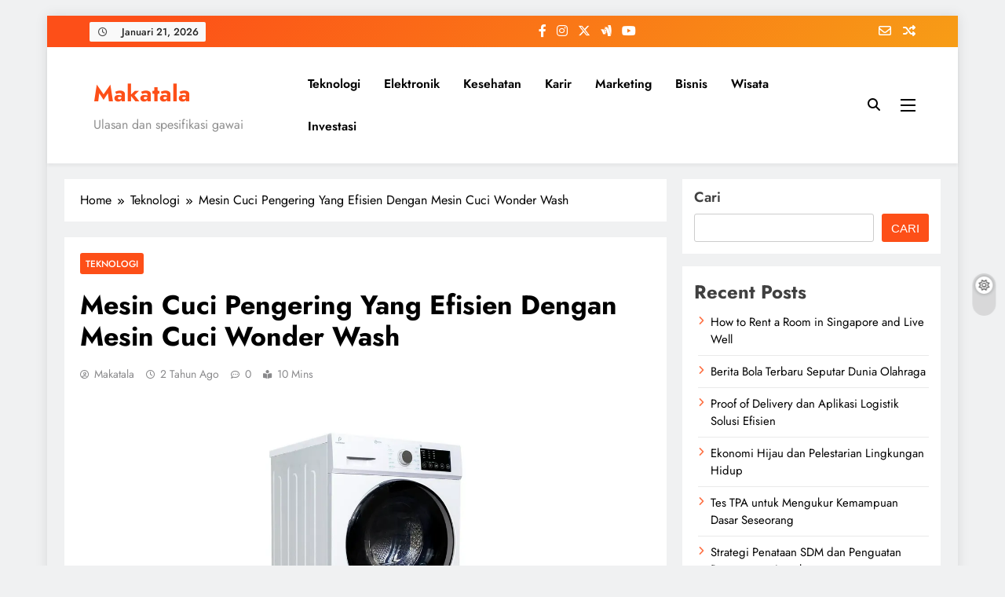

--- FILE ---
content_type: text/html; charset=UTF-8
request_url: https://makatala.com/mesin-cuci-pengering-wonder-wash-efisien/
body_size: 25072
content:
<!doctype html><html dir="ltr" lang="id" prefix="og: https://ogp.me/ns#"><head><script data-no-optimize="1">var litespeed_docref=sessionStorage.getItem("litespeed_docref");litespeed_docref&&(Object.defineProperty(document,"referrer",{get:function(){return litespeed_docref}}),sessionStorage.removeItem("litespeed_docref"));</script> <meta charset="UTF-8"><meta name="viewport" content="width=device-width, initial-scale=1"><link rel="profile" href="https://gmpg.org/xfn/11"><title>Mesin Cuci Pengering Yang Efisien Dengan Mesin Cuci Wonder Wash - Makatala</title><meta name="description" content="Mesin Cuci Pengering Wonder Wash Efisien dari Polytron hadir sebagai solusi cerdas untuk kebutuhan tersebut, terutama bagi mereka yang" /><meta name="robots" content="max-image-preview:large" /><meta name="author" content="Makatala"/><link rel="canonical" href="https://makatala.com/mesin-cuci-pengering-wonder-wash-efisien/" /><meta name="generator" content="All in One SEO (AIOSEO) 4.9.3" /><meta property="og:locale" content="id_ID" /><meta property="og:site_name" content="Makatala - Ulasan dan spesifikasi gawai" /><meta property="og:type" content="article" /><meta property="og:title" content="Mesin Cuci Pengering Yang Efisien Dengan Mesin Cuci Wonder Wash - Makatala" /><meta property="og:description" content="Mesin Cuci Pengering Wonder Wash Efisien dari Polytron hadir sebagai solusi cerdas untuk kebutuhan tersebut, terutama bagi mereka yang" /><meta property="og:url" content="https://makatala.com/mesin-cuci-pengering-wonder-wash-efisien/" /><meta property="article:published_time" content="2023-11-15T06:06:37+00:00" /><meta property="article:modified_time" content="2023-11-17T03:19:19+00:00" /><meta name="twitter:card" content="summary_large_image" /><meta name="twitter:title" content="Mesin Cuci Pengering Yang Efisien Dengan Mesin Cuci Wonder Wash - Makatala" /><meta name="twitter:description" content="Mesin Cuci Pengering Wonder Wash Efisien dari Polytron hadir sebagai solusi cerdas untuk kebutuhan tersebut, terutama bagi mereka yang" /> <script type="application/ld+json" class="aioseo-schema">{"@context":"https:\/\/schema.org","@graph":[{"@type":"BlogPosting","@id":"https:\/\/makatala.com\/mesin-cuci-pengering-wonder-wash-efisien\/#blogposting","name":"Mesin Cuci Pengering Yang Efisien Dengan Mesin Cuci Wonder Wash - Makatala","headline":"Mesin Cuci Pengering Yang Efisien Dengan Mesin Cuci Wonder Wash","author":{"@id":"https:\/\/makatala.com\/author\/meditor\/#author"},"publisher":{"@id":"https:\/\/makatala.com\/#organization"},"image":{"@type":"ImageObject","url":"https:\/\/makatala.com\/wp-content\/uploads\/2023\/11\/mesin-cuci-pengering.webp","width":1280,"height":672,"caption":"Mesin Cuci Pengering Wonder Wash Efisien"},"datePublished":"2023-11-15T13:06:37+07:00","dateModified":"2023-11-17T10:19:19+07:00","inLanguage":"id-ID","mainEntityOfPage":{"@id":"https:\/\/makatala.com\/mesin-cuci-pengering-wonder-wash-efisien\/#webpage"},"isPartOf":{"@id":"https:\/\/makatala.com\/mesin-cuci-pengering-wonder-wash-efisien\/#webpage"},"articleSection":"Teknologi, 2 in 1 Washer Dryer, Garansi 10 Tahun, Hemat Energi, Higienis dan Bersih, Kapasitas 11 kg, Membunuh Kuman, Mesin Cuci Efisien, Mesin Cuci Polytron, Pencucian Rumah Tangga, Pengering Uap, Pengeringan Cepat, Perawatan Pakaian, Quality That Matters, Steam Wash, Teknologi Inverter"},{"@type":"BreadcrumbList","@id":"https:\/\/makatala.com\/mesin-cuci-pengering-wonder-wash-efisien\/#breadcrumblist","itemListElement":[{"@type":"ListItem","@id":"https:\/\/makatala.com#listItem","position":1,"name":"Home","item":"https:\/\/makatala.com","nextItem":{"@type":"ListItem","@id":"https:\/\/makatala.com\/category\/teknologi\/#listItem","name":"Teknologi"}},{"@type":"ListItem","@id":"https:\/\/makatala.com\/category\/teknologi\/#listItem","position":2,"name":"Teknologi","item":"https:\/\/makatala.com\/category\/teknologi\/","nextItem":{"@type":"ListItem","@id":"https:\/\/makatala.com\/mesin-cuci-pengering-wonder-wash-efisien\/#listItem","name":"Mesin Cuci Pengering Yang Efisien Dengan Mesin Cuci Wonder Wash"},"previousItem":{"@type":"ListItem","@id":"https:\/\/makatala.com#listItem","name":"Home"}},{"@type":"ListItem","@id":"https:\/\/makatala.com\/mesin-cuci-pengering-wonder-wash-efisien\/#listItem","position":3,"name":"Mesin Cuci Pengering Yang Efisien Dengan Mesin Cuci Wonder Wash","previousItem":{"@type":"ListItem","@id":"https:\/\/makatala.com\/category\/teknologi\/#listItem","name":"Teknologi"}}]},{"@type":"Organization","@id":"https:\/\/makatala.com\/#organization","name":"Makatala","description":"Ulasan dan spesifikasi gawai","url":"https:\/\/makatala.com\/"},{"@type":"Person","@id":"https:\/\/makatala.com\/author\/meditor\/#author","url":"https:\/\/makatala.com\/author\/meditor\/","name":"Makatala","image":{"@type":"ImageObject","@id":"https:\/\/makatala.com\/mesin-cuci-pengering-wonder-wash-efisien\/#authorImage","url":"https:\/\/makatala.com\/wp-content\/litespeed\/avatar\/496ebf728f7487a66db9c99a0fb0d1e6.jpg?ver=1768562449","width":96,"height":96,"caption":"Makatala"}},{"@type":"WebPage","@id":"https:\/\/makatala.com\/mesin-cuci-pengering-wonder-wash-efisien\/#webpage","url":"https:\/\/makatala.com\/mesin-cuci-pengering-wonder-wash-efisien\/","name":"Mesin Cuci Pengering Yang Efisien Dengan Mesin Cuci Wonder Wash - Makatala","description":"Mesin Cuci Pengering Wonder Wash Efisien dari Polytron hadir sebagai solusi cerdas untuk kebutuhan tersebut, terutama bagi mereka yang","inLanguage":"id-ID","isPartOf":{"@id":"https:\/\/makatala.com\/#website"},"breadcrumb":{"@id":"https:\/\/makatala.com\/mesin-cuci-pengering-wonder-wash-efisien\/#breadcrumblist"},"author":{"@id":"https:\/\/makatala.com\/author\/meditor\/#author"},"creator":{"@id":"https:\/\/makatala.com\/author\/meditor\/#author"},"image":{"@type":"ImageObject","url":"https:\/\/makatala.com\/wp-content\/uploads\/2023\/11\/mesin-cuci-pengering.webp","@id":"https:\/\/makatala.com\/mesin-cuci-pengering-wonder-wash-efisien\/#mainImage","width":1280,"height":672,"caption":"Mesin Cuci Pengering Wonder Wash Efisien"},"primaryImageOfPage":{"@id":"https:\/\/makatala.com\/mesin-cuci-pengering-wonder-wash-efisien\/#mainImage"},"datePublished":"2023-11-15T13:06:37+07:00","dateModified":"2023-11-17T10:19:19+07:00"},{"@type":"WebSite","@id":"https:\/\/makatala.com\/#website","url":"https:\/\/makatala.com\/","name":"Makatala","description":"Ulasan dan spesifikasi gawai","inLanguage":"id-ID","publisher":{"@id":"https:\/\/makatala.com\/#organization"}}]}</script> <link rel="alternate" type="application/rss+xml" title="Makatala &raquo; Feed" href="https://makatala.com/feed/" /><link rel="alternate" type="application/rss+xml" title="Makatala &raquo; Umpan Komentar" href="https://makatala.com/comments/feed/" /><link rel="alternate" type="application/rss+xml" title="Makatala &raquo; Mesin Cuci Pengering Yang Efisien Dengan Mesin Cuci Wonder Wash Umpan Komentar" href="https://makatala.com/mesin-cuci-pengering-wonder-wash-efisien/feed/" /><link rel="alternate" title="oEmbed (JSON)" type="application/json+oembed" href="https://makatala.com/wp-json/oembed/1.0/embed?url=https%3A%2F%2Fmakatala.com%2Fmesin-cuci-pengering-wonder-wash-efisien%2F" /><link rel="alternate" title="oEmbed (XML)" type="text/xml+oembed" href="https://makatala.com/wp-json/oembed/1.0/embed?url=https%3A%2F%2Fmakatala.com%2Fmesin-cuci-pengering-wonder-wash-efisien%2F&#038;format=xml" /><style id='wp-img-auto-sizes-contain-inline-css'>img:is([sizes=auto i],[sizes^="auto," i]){contain-intrinsic-size:3000px 1500px}
/*# sourceURL=wp-img-auto-sizes-contain-inline-css */</style><link data-optimized="2" rel="stylesheet" href="https://makatala.com/wp-content/litespeed/css/ba499308901f1cc8a42ca020c4d25eb3.css?ver=19512" /><style id='wp-block-categories-inline-css'>.wp-block-categories{box-sizing:border-box}.wp-block-categories.alignleft{margin-right:2em}.wp-block-categories.alignright{margin-left:2em}.wp-block-categories.wp-block-categories-dropdown.aligncenter{text-align:center}.wp-block-categories .wp-block-categories__label{display:block;width:100%}
/*# sourceURL=https://makatala.com/wp-includes/blocks/categories/style.min.css */</style><style id='wp-block-heading-inline-css'>h1:where(.wp-block-heading).has-background,h2:where(.wp-block-heading).has-background,h3:where(.wp-block-heading).has-background,h4:where(.wp-block-heading).has-background,h5:where(.wp-block-heading).has-background,h6:where(.wp-block-heading).has-background{padding:1.25em 2.375em}h1.has-text-align-left[style*=writing-mode]:where([style*=vertical-lr]),h1.has-text-align-right[style*=writing-mode]:where([style*=vertical-rl]),h2.has-text-align-left[style*=writing-mode]:where([style*=vertical-lr]),h2.has-text-align-right[style*=writing-mode]:where([style*=vertical-rl]),h3.has-text-align-left[style*=writing-mode]:where([style*=vertical-lr]),h3.has-text-align-right[style*=writing-mode]:where([style*=vertical-rl]),h4.has-text-align-left[style*=writing-mode]:where([style*=vertical-lr]),h4.has-text-align-right[style*=writing-mode]:where([style*=vertical-rl]),h5.has-text-align-left[style*=writing-mode]:where([style*=vertical-lr]),h5.has-text-align-right[style*=writing-mode]:where([style*=vertical-rl]),h6.has-text-align-left[style*=writing-mode]:where([style*=vertical-lr]),h6.has-text-align-right[style*=writing-mode]:where([style*=vertical-rl]){rotate:180deg}
/*# sourceURL=https://makatala.com/wp-includes/blocks/heading/style.min.css */</style><style id='wp-block-image-inline-css'>.wp-block-image>a,.wp-block-image>figure>a{display:inline-block}.wp-block-image img{box-sizing:border-box;height:auto;max-width:100%;vertical-align:bottom}@media not (prefers-reduced-motion){.wp-block-image img.hide{visibility:hidden}.wp-block-image img.show{animation:show-content-image .4s}}.wp-block-image[style*=border-radius] img,.wp-block-image[style*=border-radius]>a{border-radius:inherit}.wp-block-image.has-custom-border img{box-sizing:border-box}.wp-block-image.aligncenter{text-align:center}.wp-block-image.alignfull>a,.wp-block-image.alignwide>a{width:100%}.wp-block-image.alignfull img,.wp-block-image.alignwide img{height:auto;width:100%}.wp-block-image .aligncenter,.wp-block-image .alignleft,.wp-block-image .alignright,.wp-block-image.aligncenter,.wp-block-image.alignleft,.wp-block-image.alignright{display:table}.wp-block-image .aligncenter>figcaption,.wp-block-image .alignleft>figcaption,.wp-block-image .alignright>figcaption,.wp-block-image.aligncenter>figcaption,.wp-block-image.alignleft>figcaption,.wp-block-image.alignright>figcaption{caption-side:bottom;display:table-caption}.wp-block-image .alignleft{float:left;margin:.5em 1em .5em 0}.wp-block-image .alignright{float:right;margin:.5em 0 .5em 1em}.wp-block-image .aligncenter{margin-left:auto;margin-right:auto}.wp-block-image :where(figcaption){margin-bottom:1em;margin-top:.5em}.wp-block-image.is-style-circle-mask img{border-radius:9999px}@supports ((-webkit-mask-image:none) or (mask-image:none)) or (-webkit-mask-image:none){.wp-block-image.is-style-circle-mask img{border-radius:0;-webkit-mask-image:url('data:image/svg+xml;utf8,<svg viewBox="0 0 100 100" xmlns="http://www.w3.org/2000/svg"><circle cx="50" cy="50" r="50"/></svg>');mask-image:url('data:image/svg+xml;utf8,<svg viewBox="0 0 100 100" xmlns="http://www.w3.org/2000/svg"><circle cx="50" cy="50" r="50"/></svg>');mask-mode:alpha;-webkit-mask-position:center;mask-position:center;-webkit-mask-repeat:no-repeat;mask-repeat:no-repeat;-webkit-mask-size:contain;mask-size:contain}}:root :where(.wp-block-image.is-style-rounded img,.wp-block-image .is-style-rounded img){border-radius:9999px}.wp-block-image figure{margin:0}.wp-lightbox-container{display:flex;flex-direction:column;position:relative}.wp-lightbox-container img{cursor:zoom-in}.wp-lightbox-container img:hover+button{opacity:1}.wp-lightbox-container button{align-items:center;backdrop-filter:blur(16px) saturate(180%);background-color:#5a5a5a40;border:none;border-radius:4px;cursor:zoom-in;display:flex;height:20px;justify-content:center;opacity:0;padding:0;position:absolute;right:16px;text-align:center;top:16px;width:20px;z-index:100}@media not (prefers-reduced-motion){.wp-lightbox-container button{transition:opacity .2s ease}}.wp-lightbox-container button:focus-visible{outline:3px auto #5a5a5a40;outline:3px auto -webkit-focus-ring-color;outline-offset:3px}.wp-lightbox-container button:hover{cursor:pointer;opacity:1}.wp-lightbox-container button:focus{opacity:1}.wp-lightbox-container button:focus,.wp-lightbox-container button:hover,.wp-lightbox-container button:not(:hover):not(:active):not(.has-background){background-color:#5a5a5a40;border:none}.wp-lightbox-overlay{box-sizing:border-box;cursor:zoom-out;height:100vh;left:0;overflow:hidden;position:fixed;top:0;visibility:hidden;width:100%;z-index:100000}.wp-lightbox-overlay .close-button{align-items:center;cursor:pointer;display:flex;justify-content:center;min-height:40px;min-width:40px;padding:0;position:absolute;right:calc(env(safe-area-inset-right) + 16px);top:calc(env(safe-area-inset-top) + 16px);z-index:5000000}.wp-lightbox-overlay .close-button:focus,.wp-lightbox-overlay .close-button:hover,.wp-lightbox-overlay .close-button:not(:hover):not(:active):not(.has-background){background:none;border:none}.wp-lightbox-overlay .lightbox-image-container{height:var(--wp--lightbox-container-height);left:50%;overflow:hidden;position:absolute;top:50%;transform:translate(-50%,-50%);transform-origin:top left;width:var(--wp--lightbox-container-width);z-index:9999999999}.wp-lightbox-overlay .wp-block-image{align-items:center;box-sizing:border-box;display:flex;height:100%;justify-content:center;margin:0;position:relative;transform-origin:0 0;width:100%;z-index:3000000}.wp-lightbox-overlay .wp-block-image img{height:var(--wp--lightbox-image-height);min-height:var(--wp--lightbox-image-height);min-width:var(--wp--lightbox-image-width);width:var(--wp--lightbox-image-width)}.wp-lightbox-overlay .wp-block-image figcaption{display:none}.wp-lightbox-overlay button{background:none;border:none}.wp-lightbox-overlay .scrim{background-color:#fff;height:100%;opacity:.9;position:absolute;width:100%;z-index:2000000}.wp-lightbox-overlay.active{visibility:visible}@media not (prefers-reduced-motion){.wp-lightbox-overlay.active{animation:turn-on-visibility .25s both}.wp-lightbox-overlay.active img{animation:turn-on-visibility .35s both}.wp-lightbox-overlay.show-closing-animation:not(.active){animation:turn-off-visibility .35s both}.wp-lightbox-overlay.show-closing-animation:not(.active) img{animation:turn-off-visibility .25s both}.wp-lightbox-overlay.zoom.active{animation:none;opacity:1;visibility:visible}.wp-lightbox-overlay.zoom.active .lightbox-image-container{animation:lightbox-zoom-in .4s}.wp-lightbox-overlay.zoom.active .lightbox-image-container img{animation:none}.wp-lightbox-overlay.zoom.active .scrim{animation:turn-on-visibility .4s forwards}.wp-lightbox-overlay.zoom.show-closing-animation:not(.active){animation:none}.wp-lightbox-overlay.zoom.show-closing-animation:not(.active) .lightbox-image-container{animation:lightbox-zoom-out .4s}.wp-lightbox-overlay.zoom.show-closing-animation:not(.active) .lightbox-image-container img{animation:none}.wp-lightbox-overlay.zoom.show-closing-animation:not(.active) .scrim{animation:turn-off-visibility .4s forwards}}@keyframes show-content-image{0%{visibility:hidden}99%{visibility:hidden}to{visibility:visible}}@keyframes turn-on-visibility{0%{opacity:0}to{opacity:1}}@keyframes turn-off-visibility{0%{opacity:1;visibility:visible}99%{opacity:0;visibility:visible}to{opacity:0;visibility:hidden}}@keyframes lightbox-zoom-in{0%{transform:translate(calc((-100vw + var(--wp--lightbox-scrollbar-width))/2 + var(--wp--lightbox-initial-left-position)),calc(-50vh + var(--wp--lightbox-initial-top-position))) scale(var(--wp--lightbox-scale))}to{transform:translate(-50%,-50%) scale(1)}}@keyframes lightbox-zoom-out{0%{transform:translate(-50%,-50%) scale(1);visibility:visible}99%{visibility:visible}to{transform:translate(calc((-100vw + var(--wp--lightbox-scrollbar-width))/2 + var(--wp--lightbox-initial-left-position)),calc(-50vh + var(--wp--lightbox-initial-top-position))) scale(var(--wp--lightbox-scale));visibility:hidden}}
/*# sourceURL=https://makatala.com/wp-includes/blocks/image/style.min.css */</style><style id='wp-block-latest-posts-inline-css'>.wp-block-latest-posts{box-sizing:border-box}.wp-block-latest-posts.alignleft{margin-right:2em}.wp-block-latest-posts.alignright{margin-left:2em}.wp-block-latest-posts.wp-block-latest-posts__list{list-style:none}.wp-block-latest-posts.wp-block-latest-posts__list li{clear:both;overflow-wrap:break-word}.wp-block-latest-posts.is-grid{display:flex;flex-wrap:wrap}.wp-block-latest-posts.is-grid li{margin:0 1.25em 1.25em 0;width:100%}@media (min-width:600px){.wp-block-latest-posts.columns-2 li{width:calc(50% - .625em)}.wp-block-latest-posts.columns-2 li:nth-child(2n){margin-right:0}.wp-block-latest-posts.columns-3 li{width:calc(33.33333% - .83333em)}.wp-block-latest-posts.columns-3 li:nth-child(3n){margin-right:0}.wp-block-latest-posts.columns-4 li{width:calc(25% - .9375em)}.wp-block-latest-posts.columns-4 li:nth-child(4n){margin-right:0}.wp-block-latest-posts.columns-5 li{width:calc(20% - 1em)}.wp-block-latest-posts.columns-5 li:nth-child(5n){margin-right:0}.wp-block-latest-posts.columns-6 li{width:calc(16.66667% - 1.04167em)}.wp-block-latest-posts.columns-6 li:nth-child(6n){margin-right:0}}:root :where(.wp-block-latest-posts.is-grid){padding:0}:root :where(.wp-block-latest-posts.wp-block-latest-posts__list){padding-left:0}.wp-block-latest-posts__post-author,.wp-block-latest-posts__post-date{display:block;font-size:.8125em}.wp-block-latest-posts__post-excerpt,.wp-block-latest-posts__post-full-content{margin-bottom:1em;margin-top:.5em}.wp-block-latest-posts__featured-image a{display:inline-block}.wp-block-latest-posts__featured-image img{height:auto;max-width:100%;width:auto}.wp-block-latest-posts__featured-image.alignleft{float:left;margin-right:1em}.wp-block-latest-posts__featured-image.alignright{float:right;margin-left:1em}.wp-block-latest-posts__featured-image.aligncenter{margin-bottom:1em;text-align:center}
/*# sourceURL=https://makatala.com/wp-includes/blocks/latest-posts/style.min.css */</style><style id='wp-block-search-inline-css'>.wp-block-search__button{margin-left:10px;word-break:normal}.wp-block-search__button.has-icon{line-height:0}.wp-block-search__button svg{height:1.25em;min-height:24px;min-width:24px;width:1.25em;fill:currentColor;vertical-align:text-bottom}:where(.wp-block-search__button){border:1px solid #ccc;padding:6px 10px}.wp-block-search__inside-wrapper{display:flex;flex:auto;flex-wrap:nowrap;max-width:100%}.wp-block-search__label{width:100%}.wp-block-search.wp-block-search__button-only .wp-block-search__button{box-sizing:border-box;display:flex;flex-shrink:0;justify-content:center;margin-left:0;max-width:100%}.wp-block-search.wp-block-search__button-only .wp-block-search__inside-wrapper{min-width:0!important;transition-property:width}.wp-block-search.wp-block-search__button-only .wp-block-search__input{flex-basis:100%;transition-duration:.3s}.wp-block-search.wp-block-search__button-only.wp-block-search__searchfield-hidden,.wp-block-search.wp-block-search__button-only.wp-block-search__searchfield-hidden .wp-block-search__inside-wrapper{overflow:hidden}.wp-block-search.wp-block-search__button-only.wp-block-search__searchfield-hidden .wp-block-search__input{border-left-width:0!important;border-right-width:0!important;flex-basis:0;flex-grow:0;margin:0;min-width:0!important;padding-left:0!important;padding-right:0!important;width:0!important}:where(.wp-block-search__input){appearance:none;border:1px solid #949494;flex-grow:1;font-family:inherit;font-size:inherit;font-style:inherit;font-weight:inherit;letter-spacing:inherit;line-height:inherit;margin-left:0;margin-right:0;min-width:3rem;padding:8px;text-decoration:unset!important;text-transform:inherit}:where(.wp-block-search__button-inside .wp-block-search__inside-wrapper){background-color:#fff;border:1px solid #949494;box-sizing:border-box;padding:4px}:where(.wp-block-search__button-inside .wp-block-search__inside-wrapper) .wp-block-search__input{border:none;border-radius:0;padding:0 4px}:where(.wp-block-search__button-inside .wp-block-search__inside-wrapper) .wp-block-search__input:focus{outline:none}:where(.wp-block-search__button-inside .wp-block-search__inside-wrapper) :where(.wp-block-search__button){padding:4px 8px}.wp-block-search.aligncenter .wp-block-search__inside-wrapper{margin:auto}.wp-block[data-align=right] .wp-block-search.wp-block-search__button-only .wp-block-search__inside-wrapper{float:right}
/*# sourceURL=https://makatala.com/wp-includes/blocks/search/style.min.css */</style><style id='wp-block-group-inline-css'>.wp-block-group{box-sizing:border-box}:where(.wp-block-group.wp-block-group-is-layout-constrained){position:relative}
/*# sourceURL=https://makatala.com/wp-includes/blocks/group/style.min.css */</style><style id='wp-block-paragraph-inline-css'>.is-small-text{font-size:.875em}.is-regular-text{font-size:1em}.is-large-text{font-size:2.25em}.is-larger-text{font-size:3em}.has-drop-cap:not(:focus):first-letter{float:left;font-size:8.4em;font-style:normal;font-weight:100;line-height:.68;margin:.05em .1em 0 0;text-transform:uppercase}body.rtl .has-drop-cap:not(:focus):first-letter{float:none;margin-left:.1em}p.has-drop-cap.has-background{overflow:hidden}:root :where(p.has-background){padding:1.25em 2.375em}:where(p.has-text-color:not(.has-link-color)) a{color:inherit}p.has-text-align-left[style*="writing-mode:vertical-lr"],p.has-text-align-right[style*="writing-mode:vertical-rl"]{rotate:180deg}
/*# sourceURL=https://makatala.com/wp-includes/blocks/paragraph/style.min.css */</style><style id='global-styles-inline-css'>:root{--wp--preset--aspect-ratio--square: 1;--wp--preset--aspect-ratio--4-3: 4/3;--wp--preset--aspect-ratio--3-4: 3/4;--wp--preset--aspect-ratio--3-2: 3/2;--wp--preset--aspect-ratio--2-3: 2/3;--wp--preset--aspect-ratio--16-9: 16/9;--wp--preset--aspect-ratio--9-16: 9/16;--wp--preset--color--black: #000000;--wp--preset--color--cyan-bluish-gray: #abb8c3;--wp--preset--color--white: #ffffff;--wp--preset--color--pale-pink: #f78da7;--wp--preset--color--vivid-red: #cf2e2e;--wp--preset--color--luminous-vivid-orange: #ff6900;--wp--preset--color--luminous-vivid-amber: #fcb900;--wp--preset--color--light-green-cyan: #7bdcb5;--wp--preset--color--vivid-green-cyan: #00d084;--wp--preset--color--pale-cyan-blue: #8ed1fc;--wp--preset--color--vivid-cyan-blue: #0693e3;--wp--preset--color--vivid-purple: #9b51e0;--wp--preset--gradient--vivid-cyan-blue-to-vivid-purple: linear-gradient(135deg,rgb(6,147,227) 0%,rgb(155,81,224) 100%);--wp--preset--gradient--light-green-cyan-to-vivid-green-cyan: linear-gradient(135deg,rgb(122,220,180) 0%,rgb(0,208,130) 100%);--wp--preset--gradient--luminous-vivid-amber-to-luminous-vivid-orange: linear-gradient(135deg,rgb(252,185,0) 0%,rgb(255,105,0) 100%);--wp--preset--gradient--luminous-vivid-orange-to-vivid-red: linear-gradient(135deg,rgb(255,105,0) 0%,rgb(207,46,46) 100%);--wp--preset--gradient--very-light-gray-to-cyan-bluish-gray: linear-gradient(135deg,rgb(238,238,238) 0%,rgb(169,184,195) 100%);--wp--preset--gradient--cool-to-warm-spectrum: linear-gradient(135deg,rgb(74,234,220) 0%,rgb(151,120,209) 20%,rgb(207,42,186) 40%,rgb(238,44,130) 60%,rgb(251,105,98) 80%,rgb(254,248,76) 100%);--wp--preset--gradient--blush-light-purple: linear-gradient(135deg,rgb(255,206,236) 0%,rgb(152,150,240) 100%);--wp--preset--gradient--blush-bordeaux: linear-gradient(135deg,rgb(254,205,165) 0%,rgb(254,45,45) 50%,rgb(107,0,62) 100%);--wp--preset--gradient--luminous-dusk: linear-gradient(135deg,rgb(255,203,112) 0%,rgb(199,81,192) 50%,rgb(65,88,208) 100%);--wp--preset--gradient--pale-ocean: linear-gradient(135deg,rgb(255,245,203) 0%,rgb(182,227,212) 50%,rgb(51,167,181) 100%);--wp--preset--gradient--electric-grass: linear-gradient(135deg,rgb(202,248,128) 0%,rgb(113,206,126) 100%);--wp--preset--gradient--midnight: linear-gradient(135deg,rgb(2,3,129) 0%,rgb(40,116,252) 100%);--wp--preset--font-size--small: 13px;--wp--preset--font-size--medium: 20px;--wp--preset--font-size--large: 36px;--wp--preset--font-size--x-large: 42px;--wp--preset--spacing--20: 0.44rem;--wp--preset--spacing--30: 0.67rem;--wp--preset--spacing--40: 1rem;--wp--preset--spacing--50: 1.5rem;--wp--preset--spacing--60: 2.25rem;--wp--preset--spacing--70: 3.38rem;--wp--preset--spacing--80: 5.06rem;--wp--preset--shadow--natural: 6px 6px 9px rgba(0, 0, 0, 0.2);--wp--preset--shadow--deep: 12px 12px 50px rgba(0, 0, 0, 0.4);--wp--preset--shadow--sharp: 6px 6px 0px rgba(0, 0, 0, 0.2);--wp--preset--shadow--outlined: 6px 6px 0px -3px rgb(255, 255, 255), 6px 6px rgb(0, 0, 0);--wp--preset--shadow--crisp: 6px 6px 0px rgb(0, 0, 0);}:where(.is-layout-flex){gap: 0.5em;}:where(.is-layout-grid){gap: 0.5em;}body .is-layout-flex{display: flex;}.is-layout-flex{flex-wrap: wrap;align-items: center;}.is-layout-flex > :is(*, div){margin: 0;}body .is-layout-grid{display: grid;}.is-layout-grid > :is(*, div){margin: 0;}:where(.wp-block-columns.is-layout-flex){gap: 2em;}:where(.wp-block-columns.is-layout-grid){gap: 2em;}:where(.wp-block-post-template.is-layout-flex){gap: 1.25em;}:where(.wp-block-post-template.is-layout-grid){gap: 1.25em;}.has-black-color{color: var(--wp--preset--color--black) !important;}.has-cyan-bluish-gray-color{color: var(--wp--preset--color--cyan-bluish-gray) !important;}.has-white-color{color: var(--wp--preset--color--white) !important;}.has-pale-pink-color{color: var(--wp--preset--color--pale-pink) !important;}.has-vivid-red-color{color: var(--wp--preset--color--vivid-red) !important;}.has-luminous-vivid-orange-color{color: var(--wp--preset--color--luminous-vivid-orange) !important;}.has-luminous-vivid-amber-color{color: var(--wp--preset--color--luminous-vivid-amber) !important;}.has-light-green-cyan-color{color: var(--wp--preset--color--light-green-cyan) !important;}.has-vivid-green-cyan-color{color: var(--wp--preset--color--vivid-green-cyan) !important;}.has-pale-cyan-blue-color{color: var(--wp--preset--color--pale-cyan-blue) !important;}.has-vivid-cyan-blue-color{color: var(--wp--preset--color--vivid-cyan-blue) !important;}.has-vivid-purple-color{color: var(--wp--preset--color--vivid-purple) !important;}.has-black-background-color{background-color: var(--wp--preset--color--black) !important;}.has-cyan-bluish-gray-background-color{background-color: var(--wp--preset--color--cyan-bluish-gray) !important;}.has-white-background-color{background-color: var(--wp--preset--color--white) !important;}.has-pale-pink-background-color{background-color: var(--wp--preset--color--pale-pink) !important;}.has-vivid-red-background-color{background-color: var(--wp--preset--color--vivid-red) !important;}.has-luminous-vivid-orange-background-color{background-color: var(--wp--preset--color--luminous-vivid-orange) !important;}.has-luminous-vivid-amber-background-color{background-color: var(--wp--preset--color--luminous-vivid-amber) !important;}.has-light-green-cyan-background-color{background-color: var(--wp--preset--color--light-green-cyan) !important;}.has-vivid-green-cyan-background-color{background-color: var(--wp--preset--color--vivid-green-cyan) !important;}.has-pale-cyan-blue-background-color{background-color: var(--wp--preset--color--pale-cyan-blue) !important;}.has-vivid-cyan-blue-background-color{background-color: var(--wp--preset--color--vivid-cyan-blue) !important;}.has-vivid-purple-background-color{background-color: var(--wp--preset--color--vivid-purple) !important;}.has-black-border-color{border-color: var(--wp--preset--color--black) !important;}.has-cyan-bluish-gray-border-color{border-color: var(--wp--preset--color--cyan-bluish-gray) !important;}.has-white-border-color{border-color: var(--wp--preset--color--white) !important;}.has-pale-pink-border-color{border-color: var(--wp--preset--color--pale-pink) !important;}.has-vivid-red-border-color{border-color: var(--wp--preset--color--vivid-red) !important;}.has-luminous-vivid-orange-border-color{border-color: var(--wp--preset--color--luminous-vivid-orange) !important;}.has-luminous-vivid-amber-border-color{border-color: var(--wp--preset--color--luminous-vivid-amber) !important;}.has-light-green-cyan-border-color{border-color: var(--wp--preset--color--light-green-cyan) !important;}.has-vivid-green-cyan-border-color{border-color: var(--wp--preset--color--vivid-green-cyan) !important;}.has-pale-cyan-blue-border-color{border-color: var(--wp--preset--color--pale-cyan-blue) !important;}.has-vivid-cyan-blue-border-color{border-color: var(--wp--preset--color--vivid-cyan-blue) !important;}.has-vivid-purple-border-color{border-color: var(--wp--preset--color--vivid-purple) !important;}.has-vivid-cyan-blue-to-vivid-purple-gradient-background{background: var(--wp--preset--gradient--vivid-cyan-blue-to-vivid-purple) !important;}.has-light-green-cyan-to-vivid-green-cyan-gradient-background{background: var(--wp--preset--gradient--light-green-cyan-to-vivid-green-cyan) !important;}.has-luminous-vivid-amber-to-luminous-vivid-orange-gradient-background{background: var(--wp--preset--gradient--luminous-vivid-amber-to-luminous-vivid-orange) !important;}.has-luminous-vivid-orange-to-vivid-red-gradient-background{background: var(--wp--preset--gradient--luminous-vivid-orange-to-vivid-red) !important;}.has-very-light-gray-to-cyan-bluish-gray-gradient-background{background: var(--wp--preset--gradient--very-light-gray-to-cyan-bluish-gray) !important;}.has-cool-to-warm-spectrum-gradient-background{background: var(--wp--preset--gradient--cool-to-warm-spectrum) !important;}.has-blush-light-purple-gradient-background{background: var(--wp--preset--gradient--blush-light-purple) !important;}.has-blush-bordeaux-gradient-background{background: var(--wp--preset--gradient--blush-bordeaux) !important;}.has-luminous-dusk-gradient-background{background: var(--wp--preset--gradient--luminous-dusk) !important;}.has-pale-ocean-gradient-background{background: var(--wp--preset--gradient--pale-ocean) !important;}.has-electric-grass-gradient-background{background: var(--wp--preset--gradient--electric-grass) !important;}.has-midnight-gradient-background{background: var(--wp--preset--gradient--midnight) !important;}.has-small-font-size{font-size: var(--wp--preset--font-size--small) !important;}.has-medium-font-size{font-size: var(--wp--preset--font-size--medium) !important;}.has-large-font-size{font-size: var(--wp--preset--font-size--large) !important;}.has-x-large-font-size{font-size: var(--wp--preset--font-size--x-large) !important;}
/*# sourceURL=global-styles-inline-css */</style><style id='classic-theme-styles-inline-css'>/*! This file is auto-generated */
.wp-block-button__link{color:#fff;background-color:#32373c;border-radius:9999px;box-shadow:none;text-decoration:none;padding:calc(.667em + 2px) calc(1.333em + 2px);font-size:1.125em}.wp-block-file__button{background:#32373c;color:#fff;text-decoration:none}
/*# sourceURL=/wp-includes/css/classic-themes.min.css */</style><style id='ez-toc-inline-css'>div#ez-toc-container .ez-toc-title {font-size: 120%;}div#ez-toc-container .ez-toc-title {font-weight: 500;}div#ez-toc-container ul li , div#ez-toc-container ul li a {font-size: 95%;}div#ez-toc-container ul li , div#ez-toc-container ul li a {font-weight: 500;}div#ez-toc-container nav ul ul li {font-size: 90%;}.ez-toc-box-title {font-weight: bold; margin-bottom: 10px; text-align: center; text-transform: uppercase; letter-spacing: 1px; color: #666; padding-bottom: 5px;position:absolute;top:-4%;left:5%;background-color: inherit;transition: top 0.3s ease;}.ez-toc-box-title.toc-closed {top:-25%;}
.ez-toc-container-direction {direction: ltr;}.ez-toc-counter ul{counter-reset: item ;}.ez-toc-counter nav ul li a::before {content: counters(item, '.', decimal) '. ';display: inline-block;counter-increment: item;flex-grow: 0;flex-shrink: 0;margin-right: .2em; float: left; }.ez-toc-widget-direction {direction: ltr;}.ez-toc-widget-container ul{counter-reset: item ;}.ez-toc-widget-container nav ul li a::before {content: counters(item, '.', decimal) '. ';display: inline-block;counter-increment: item;flex-grow: 0;flex-shrink: 0;margin-right: .2em; float: left; }
/*# sourceURL=ez-toc-inline-css */</style><style id='digital-newspaper-style-inline-css'>body.digital_newspaper_font_typography{ --digital-newspaper-global-preset-color-1: #FD4F18;}
 body.digital_newspaper_font_typography{ --digital-newspaper-global-preset-color-2: #27272a;}
 body.digital_newspaper_font_typography{ --digital-newspaper-global-preset-color-3: #ef4444;}
 body.digital_newspaper_font_typography{ --digital-newspaper-global-preset-color-4: #eab308;}
 body.digital_newspaper_font_typography{ --digital-newspaper-global-preset-color-5: #84cc16;}
 body.digital_newspaper_font_typography{ --digital-newspaper-global-preset-color-6: #22c55e;}
 body.digital_newspaper_font_typography{ --digital-newspaper-global-preset-color-7: #06b6d4;}
 body.digital_newspaper_font_typography{ --digital-newspaper-global-preset-color-8: #0284c7;}
 body.digital_newspaper_font_typography{ --digital-newspaper-global-preset-color-9: #6366f1;}
 body.digital_newspaper_font_typography{ --digital-newspaper-global-preset-color-10: #84cc16;}
 body.digital_newspaper_font_typography{ --digital-newspaper-global-preset-color-11: #a855f7;}
 body.digital_newspaper_font_typography{ --digital-newspaper-global-preset-color-12: #f43f5e;}
 body.digital_newspaper_font_typography{ --digital-newspaper-global-preset-gradient-color-1: linear-gradient( 135deg, #485563 10%, #29323c 100%);}
 body.digital_newspaper_font_typography{ --digital-newspaper-global-preset-gradient-color-2: linear-gradient( 135deg, #FF512F 10%, #F09819 100%);}
 body.digital_newspaper_font_typography{ --digital-newspaper-global-preset-gradient-color-3: linear-gradient( 135deg, #00416A 10%, #E4E5E6 100%);}
 body.digital_newspaper_font_typography{ --digital-newspaper-global-preset-gradient-color-4: linear-gradient( 135deg, #CE9FFC 10%, #7367F0 100%);}
 body.digital_newspaper_font_typography{ --digital-newspaper-global-preset-gradient-color-5: linear-gradient( 135deg, #90F7EC 10%, #32CCBC 100%);}
 body.digital_newspaper_font_typography{ --digital-newspaper-global-preset-gradient-color-6: linear-gradient( 135deg, #81FBB8 10%, #28C76F 100%);}
 body.digital_newspaper_font_typography{ --digital-newspaper-global-preset-gradient-color-7: linear-gradient( 135deg, #EB3349 10%, #F45C43 100%);}
 body.digital_newspaper_font_typography{ --digital-newspaper-global-preset-gradient-color-8: linear-gradient( 135deg, #FFF720 10%, #3CD500 100%);}
 body.digital_newspaper_font_typography{ --digital-newspaper-global-preset-gradient-color-9: linear-gradient( 135deg, #FF96F9 10%, #C32BAC 100%);}
 body.digital_newspaper_font_typography{ --digital-newspaper-global-preset-gradient-color-10: linear-gradient( 135deg, #69FF97 10%, #00E4FF 100%);}
 body.digital_newspaper_font_typography{ --digital-newspaper-global-preset-gradient-color-11: linear-gradient( 135deg, #3C8CE7 10%, #00EAFF 100%);}
 body.digital_newspaper_font_typography{ --digital-newspaper-global-preset-gradient-color-12: linear-gradient( 135deg, #FF7AF5 10%, #513162 100%);}
.digital_newspaper_font_typography { --header-padding: 15px;} .digital_newspaper_font_typography { --header-padding-tablet: 10px;} .digital_newspaper_font_typography { --header-padding-smartphone: 10px;}.digital_newspaper_main_body .site-header.layout--default .top-header{ background: linear-gradient(135deg,rgb(253,79,24) 10%,rgb(247,157,22) 100%)}.digital_newspaper_font_typography { --site-title-family : Jost; }
.digital_newspaper_font_typography { --site-title-weight : 700; }
.digital_newspaper_font_typography { --site-title-texttransform : unset; }
.digital_newspaper_font_typography { --site-title-textdecoration : none; }
.digital_newspaper_font_typography { --site-title-size : 29px; }
.digital_newspaper_font_typography { --site-title-size-tab : 29px; }
.digital_newspaper_font_typography { --site-title-size-mobile : 29px; }
.digital_newspaper_font_typography { --site-title-lineheight : 45px; }
.digital_newspaper_font_typography { --site-title-lineheight-tab : 42px; }
.digital_newspaper_font_typography { --site-title-lineheight-mobile : 40px; }
.digital_newspaper_font_typography { --site-title-letterspacing : 0px; }
.digital_newspaper_font_typography { --site-title-letterspacing-tab : 0px; }
.digital_newspaper_font_typography { --site-title-letterspacing-mobile : 0px; }
.digital_newspaper_font_typography { --block-title-family : Jost; }
.digital_newspaper_font_typography { --block-title-weight : 500; }
.digital_newspaper_font_typography { --block-title-texttransform : unset; }
.digital_newspaper_font_typography { --block-title-textdecoration : none; }
.digital_newspaper_font_typography { --block-title-size : 26px; }
.digital_newspaper_font_typography { --block-title-size-tab : 26px; }
.digital_newspaper_font_typography { --block-title-size-mobile : 25px; }
.digital_newspaper_font_typography { --block-title-lineheight : 30px; }
.digital_newspaper_font_typography { --block-title-lineheight-tab : 30px; }
.digital_newspaper_font_typography { --block-title-lineheight-mobile : 30px; }
.digital_newspaper_font_typography { --block-title-letterspacing : 0px; }
.digital_newspaper_font_typography { --block-title-letterspacing-tab : 0px; }
.digital_newspaper_font_typography { --block-title-letterspacing-mobile : 0px; }
.digital_newspaper_font_typography { --post-title-family : Jost; }
.digital_newspaper_font_typography { --post-title-weight : 500; }
.digital_newspaper_font_typography { --post-title-texttransform : unset; }
.digital_newspaper_font_typography { --post-title-textdecoration : none; }
.digital_newspaper_font_typography { --post-title-size : 22px; }
.digital_newspaper_font_typography { --post-title-size-tab : 20px; }
.digital_newspaper_font_typography { --post-title-size-mobile : 19px; }
.digital_newspaper_font_typography { --post-title-lineheight : 27px; }
.digital_newspaper_font_typography { --post-title-lineheight-tab : 27px; }
.digital_newspaper_font_typography { --post-title-lineheight-mobile : 27px; }
.digital_newspaper_font_typography { --post-title-letterspacing : 0px; }
.digital_newspaper_font_typography { --post-title-letterspacing-tab : 0px; }
.digital_newspaper_font_typography { --post-title-letterspacing-mobile : 0px; }
.digital_newspaper_font_typography { --meta-family : Jost; }
.digital_newspaper_font_typography { --meta-weight : 500; }
.digital_newspaper_font_typography { --meta-texttransform : unset; }
.digital_newspaper_font_typography { --meta-textdecoration : none; }
.digital_newspaper_font_typography { --meta-size : 14px; }
.digital_newspaper_font_typography { --meta-size-tab : 14px; }
.digital_newspaper_font_typography { --meta-size-mobile : 14px; }
.digital_newspaper_font_typography { --meta-lineheight : 20px; }
.digital_newspaper_font_typography { --meta-lineheight-tab : 20px; }
.digital_newspaper_font_typography { --meta-lineheight-mobile : 20px; }
.digital_newspaper_font_typography { --meta-letterspacing : 0px; }
.digital_newspaper_font_typography { --meta-letterspacing-tab : 0px; }
.digital_newspaper_font_typography { --meta-letterspacing-mobile : 0px; }
.digital_newspaper_font_typography { --content-family : Jost; }
.digital_newspaper_font_typography { --content-weight : 400; }
.digital_newspaper_font_typography { --content-texttransform : unset; }
.digital_newspaper_font_typography { --content-textdecoration : none; }
.digital_newspaper_font_typography { --content-size : 15px; }
.digital_newspaper_font_typography { --content-size-tab : 15px; }
.digital_newspaper_font_typography { --content-size-mobile : 15px; }
.digital_newspaper_font_typography { --content-lineheight : 24px; }
.digital_newspaper_font_typography { --content-lineheight-tab : 24px; }
.digital_newspaper_font_typography { --content-lineheight-mobile : 24px; }
.digital_newspaper_font_typography { --content-letterspacing : 0px; }
.digital_newspaper_font_typography { --content-letterspacing-tab : 0px; }
.digital_newspaper_font_typography { --content-letterspacing-mobile : 0px; }
.digital_newspaper_font_typography { --menu-family : Jost; }
.digital_newspaper_font_typography { --menu-weight : 600; }
.digital_newspaper_font_typography { --menu-texttransform : unset; }
.digital_newspaper_font_typography { --menu-textdecoration : none; }
.digital_newspaper_font_typography { --menu-size : 15px; }
.digital_newspaper_font_typography { --menu-size-tab : 16px; }
.digital_newspaper_font_typography { --menu-size-mobile : 16px; }
.digital_newspaper_font_typography { --menu-lineheight : 24px; }
.digital_newspaper_font_typography { --menu-lineheight-tab : 24px; }
.digital_newspaper_font_typography { --menu-lineheight-mobile : 24px; }
.digital_newspaper_font_typography { --menu-letterspacing : 0px; }
.digital_newspaper_font_typography { --menu-letterspacing-tab : 0px; }
.digital_newspaper_font_typography { --menu-letterspacing-mobile : 0px; }
.digital_newspaper_font_typography { --submenu-family : Jost; }
.digital_newspaper_font_typography { --submenu-weight : 700; }
.digital_newspaper_font_typography { --submenu-texttransform : unset; }
.digital_newspaper_font_typography { --submenu-textdecoration : none; }
.digital_newspaper_font_typography { --submenu-size : 15px; }
.digital_newspaper_font_typography { --submenu-size-tab : 15px; }
.digital_newspaper_font_typography { --submenu-size-mobile : 15px; }
.digital_newspaper_font_typography { --submenu-lineheight : 24px; }
.digital_newspaper_font_typography { --submenu-lineheight-tab : 24px; }
.digital_newspaper_font_typography { --submenu-lineheight-mobile : 24px; }
.digital_newspaper_font_typography { --submenu-letterspacing : 0px; }
.digital_newspaper_font_typography { --submenu-letterspacing-tab : 0px; }
.digital_newspaper_font_typography { --submenu-letterspacing-mobile : 0px; }
.digital_newspaper_font_typography { --single-title-family : Jost; }
.digital_newspaper_font_typography { --single-title-weight : 700; }
.digital_newspaper_font_typography { --single-title-texttransform : unset; }
.digital_newspaper_font_typography { --single-title-textdecoration : none; }
.digital_newspaper_font_typography { --single-title-size : 34px; }
.digital_newspaper_font_typography { --single-title-size-tab : 32px; }
.digital_newspaper_font_typography { --single-title-size-mobile : 30px; }
.digital_newspaper_font_typography { --single-title-lineheight : 40px; }
.digital_newspaper_font_typography { --single-title-lineheight-tab : 40px; }
.digital_newspaper_font_typography { --single-title-lineheight-mobile : 35px; }
.digital_newspaper_font_typography { --single-title-letterspacing : 0px; }
.digital_newspaper_font_typography { --single-title-letterspacing-tab : 0px; }
.digital_newspaper_font_typography { --single-title-letterspacing-mobile : 0px; }
.digital_newspaper_font_typography { --single-meta-family : Jost; }
.digital_newspaper_font_typography { --single-meta-weight : 500; }
.digital_newspaper_font_typography { --single-meta-texttransform : unset; }
.digital_newspaper_font_typography { --single-meta-textdecoration : none; }
.digital_newspaper_font_typography { --single-meta-size : 14px; }
.digital_newspaper_font_typography { --single-meta-size-tab : 14px; }
.digital_newspaper_font_typography { --single-meta-size-mobile : 13px; }
.digital_newspaper_font_typography { --single-meta-lineheight : 22px; }
.digital_newspaper_font_typography { --single-meta-lineheight-tab : 22px; }
.digital_newspaper_font_typography { --single-meta-lineheight-mobile : 22px; }
.digital_newspaper_font_typography { --single-meta-letterspacing : 0px; }
.digital_newspaper_font_typography { --single-meta-letterspacing-tab : 0px; }
.digital_newspaper_font_typography { --single-meta-letterspacing-mobile : 0px; }
.digital_newspaper_font_typography { --single-content-family : Jost; }
.digital_newspaper_font_typography { --single-content-weight : 400; }
.digital_newspaper_font_typography { --single-content-texttransform : unset; }
.digital_newspaper_font_typography { --single-content-textdecoration : none; }
.digital_newspaper_font_typography { --single-content-size : 17px; }
.digital_newspaper_font_typography { --single-content-size-tab : 16px; }
.digital_newspaper_font_typography { --single-content-size-mobile : 16px; }
.digital_newspaper_font_typography { --single-content-lineheight : 27px; }
.digital_newspaper_font_typography { --single-content-lineheight-tab : 22px; }
.digital_newspaper_font_typography { --single-content-lineheight-mobile : 22px; }
.digital_newspaper_font_typography { --single-content-letterspacing : 0px; }
.digital_newspaper_font_typography { --single-content-letterspacing-tab : 0px; }
.digital_newspaper_font_typography { --single-content-letterspacing-mobile : 0px; }
body .site-branding img.custom-logo{ width: 230px; }@media(max-width: 940px) { body .site-branding img.custom-logo{ width: 200px; } }
@media(max-width: 610px) { body .site-branding img.custom-logo{ width: 200px; } }
.digital_newspaper_main_body { --site-bk-color: #F0F1F2} body.digital_newspaper_font_typography{ --digital-newspaper-animation-object-color: #FD4F18;}
@media(max-width: 610px) { .ads-banner{ display : block;} }@media(max-width: 610px) { body #digital-newspaper-scroll-to-top.show{ display : none;} } body.digital_newspaper_main_body{ --theme-color-red: #FD4F18;} body.digital_newspaper_dark_mode{ --theme-color-red: #FD4F18;}body .post-categories .cat-item.cat-2650 { background-color : #333333} body .post-categories .cat-item.cat-2650:hover { background-color : #FD4F18} body .digital-newspaper-category-no-bk .post-categories .cat-item.cat-2650 a { color : #333333} body .digital-newspaper-category-no-bk .post-categories .cat-item.cat-2650 a:hover { color : #FD4F18;} body .post-categories .cat-item.cat-645 { background-color : #333333} body .post-categories .cat-item.cat-645:hover { background-color : #FD4F18} body .digital-newspaper-category-no-bk .post-categories .cat-item.cat-645 a { color : #333333} body .digital-newspaper-category-no-bk .post-categories .cat-item.cat-645 a:hover { color : #FD4F18;} body .post-categories .cat-item.cat-2240 { background-color : #333333} body .post-categories .cat-item.cat-2240:hover { background-color : #FD4F18} body .digital-newspaper-category-no-bk .post-categories .cat-item.cat-2240 a { color : #333333} body .digital-newspaper-category-no-bk .post-categories .cat-item.cat-2240 a:hover { color : #FD4F18;} body .post-categories .cat-item.cat-314 { background-color : #333333} body .post-categories .cat-item.cat-314:hover { background-color : #FD4F18} body .digital-newspaper-category-no-bk .post-categories .cat-item.cat-314 a { color : #333333} body .digital-newspaper-category-no-bk .post-categories .cat-item.cat-314 a:hover { color : #FD4F18;} body .post-categories .cat-item.cat-3727 { background-color : #333333} body .post-categories .cat-item.cat-3727:hover { background-color : #FD4F18} body .digital-newspaper-category-no-bk .post-categories .cat-item.cat-3727 a { color : #333333} body .digital-newspaper-category-no-bk .post-categories .cat-item.cat-3727 a:hover { color : #FD4F18;} body .post-categories .cat-item.cat-422 { background-color : #333333} body .post-categories .cat-item.cat-422:hover { background-color : #FD4F18} body .digital-newspaper-category-no-bk .post-categories .cat-item.cat-422 a { color : #333333} body .digital-newspaper-category-no-bk .post-categories .cat-item.cat-422 a:hover { color : #FD4F18;} body .post-categories .cat-item.cat-2483 { background-color : #333333} body .post-categories .cat-item.cat-2483:hover { background-color : #FD4F18} body .digital-newspaper-category-no-bk .post-categories .cat-item.cat-2483 a { color : #333333} body .digital-newspaper-category-no-bk .post-categories .cat-item.cat-2483 a:hover { color : #FD4F18;} body .post-categories .cat-item.cat-405 { background-color : #333333} body .post-categories .cat-item.cat-405:hover { background-color : #FD4F18} body .digital-newspaper-category-no-bk .post-categories .cat-item.cat-405 a { color : #333333} body .digital-newspaper-category-no-bk .post-categories .cat-item.cat-405 a:hover { color : #FD4F18;} body .post-categories .cat-item.cat-2 { background-color : #333333} body .post-categories .cat-item.cat-2:hover { background-color : #FD4F18} body .digital-newspaper-category-no-bk .post-categories .cat-item.cat-2 a { color : #333333} body .digital-newspaper-category-no-bk .post-categories .cat-item.cat-2 a:hover { color : #FD4F18;} body .post-categories .cat-item.cat-2356 { background-color : #333333} body .post-categories .cat-item.cat-2356:hover { background-color : #FD4F18} body .digital-newspaper-category-no-bk .post-categories .cat-item.cat-2356 a { color : #333333} body .digital-newspaper-category-no-bk .post-categories .cat-item.cat-2356 a:hover { color : #FD4F18;} body .post-categories .cat-item.cat-3294 { background-color : #333333} body .post-categories .cat-item.cat-3294:hover { background-color : #FD4F18} body .digital-newspaper-category-no-bk .post-categories .cat-item.cat-3294 a { color : #333333} body .digital-newspaper-category-no-bk .post-categories .cat-item.cat-3294 a:hover { color : #FD4F18;} body .post-categories .cat-item.cat-3502 { background-color : #333333} body .post-categories .cat-item.cat-3502:hover { background-color : #FD4F18} body .digital-newspaper-category-no-bk .post-categories .cat-item.cat-3502 a { color : #333333} body .digital-newspaper-category-no-bk .post-categories .cat-item.cat-3502 a:hover { color : #FD4F18;} body .post-categories .cat-item.cat-2565 { background-color : #333333} body .post-categories .cat-item.cat-2565:hover { background-color : #FD4F18} body .digital-newspaper-category-no-bk .post-categories .cat-item.cat-2565 a { color : #333333} body .digital-newspaper-category-no-bk .post-categories .cat-item.cat-2565 a:hover { color : #FD4F18;} body .post-categories .cat-item.cat-3471 { background-color : #333333} body .post-categories .cat-item.cat-3471:hover { background-color : #FD4F18} body .digital-newspaper-category-no-bk .post-categories .cat-item.cat-3471 a { color : #333333} body .digital-newspaper-category-no-bk .post-categories .cat-item.cat-3471 a:hover { color : #FD4F18;} body .post-categories .cat-item.cat-499 { background-color : #333333} body .post-categories .cat-item.cat-499:hover { background-color : #FD4F18} body .digital-newspaper-category-no-bk .post-categories .cat-item.cat-499 a { color : #333333} body .digital-newspaper-category-no-bk .post-categories .cat-item.cat-499 a:hover { color : #FD4F18;} body .post-categories .cat-item.cat-2068 { background-color : #333333} body .post-categories .cat-item.cat-2068:hover { background-color : #FD4F18} body .digital-newspaper-category-no-bk .post-categories .cat-item.cat-2068 a { color : #333333} body .digital-newspaper-category-no-bk .post-categories .cat-item.cat-2068 a:hover { color : #FD4F18;} body .post-categories .cat-item.cat-498 { background-color : #333333} body .post-categories .cat-item.cat-498:hover { background-color : #FD4F18} body .digital-newspaper-category-no-bk .post-categories .cat-item.cat-498 a { color : #333333} body .digital-newspaper-category-no-bk .post-categories .cat-item.cat-498 a:hover { color : #FD4F18;} body .post-categories .cat-item.cat-3 { background-color : #333333} body .post-categories .cat-item.cat-3:hover { background-color : #FD4F18} body .digital-newspaper-category-no-bk .post-categories .cat-item.cat-3 a { color : #333333} body .digital-newspaper-category-no-bk .post-categories .cat-item.cat-3 a:hover { color : #FD4F18;} body .post-categories .cat-item.cat-3005 { background-color : #333333} body .post-categories .cat-item.cat-3005:hover { background-color : #FD4F18} body .digital-newspaper-category-no-bk .post-categories .cat-item.cat-3005 a { color : #333333} body .digital-newspaper-category-no-bk .post-categories .cat-item.cat-3005 a:hover { color : #FD4F18;} body .post-categories .cat-item.cat-396 { background-color : #333333} body .post-categories .cat-item.cat-396:hover { background-color : #FD4F18} body .digital-newspaper-category-no-bk .post-categories .cat-item.cat-396 a { color : #333333} body .digital-newspaper-category-no-bk .post-categories .cat-item.cat-396 a:hover { color : #FD4F18;} body .post-categories .cat-item.cat-2527 { background-color : #333333} body .post-categories .cat-item.cat-2527:hover { background-color : #FD4F18} body .digital-newspaper-category-no-bk .post-categories .cat-item.cat-2527 a { color : #333333} body .digital-newspaper-category-no-bk .post-categories .cat-item.cat-2527 a:hover { color : #FD4F18;} body .post-categories .cat-item.cat-202 { background-color : #333333} body .post-categories .cat-item.cat-202:hover { background-color : #FD4F18} body .digital-newspaper-category-no-bk .post-categories .cat-item.cat-202 a { color : #333333} body .digital-newspaper-category-no-bk .post-categories .cat-item.cat-202 a:hover { color : #FD4F18;} body .post-categories .cat-item.cat-2878 { background-color : #333333} body .post-categories .cat-item.cat-2878:hover { background-color : #FD4F18} body .digital-newspaper-category-no-bk .post-categories .cat-item.cat-2878 a { color : #333333} body .digital-newspaper-category-no-bk .post-categories .cat-item.cat-2878 a:hover { color : #FD4F18;} body .post-categories .cat-item.cat-2629 { background-color : #333333} body .post-categories .cat-item.cat-2629:hover { background-color : #FD4F18} body .digital-newspaper-category-no-bk .post-categories .cat-item.cat-2629 a { color : #333333} body .digital-newspaper-category-no-bk .post-categories .cat-item.cat-2629 a:hover { color : #FD4F18;} body .post-categories .cat-item.cat-2746 { background-color : #333333} body .post-categories .cat-item.cat-2746:hover { background-color : #FD4F18} body .digital-newspaper-category-no-bk .post-categories .cat-item.cat-2746 a { color : #333333} body .digital-newspaper-category-no-bk .post-categories .cat-item.cat-2746 a:hover { color : #FD4F18;} body .post-categories .cat-item.cat-358 { background-color : #333333} body .post-categories .cat-item.cat-358:hover { background-color : #FD4F18} body .digital-newspaper-category-no-bk .post-categories .cat-item.cat-358 a { color : #333333} body .digital-newspaper-category-no-bk .post-categories .cat-item.cat-358 a:hover { color : #FD4F18;} body .post-categories .cat-item.cat-2770 { background-color : #333333} body .post-categories .cat-item.cat-2770:hover { background-color : #FD4F18} body .digital-newspaper-category-no-bk .post-categories .cat-item.cat-2770 a { color : #333333} body .digital-newspaper-category-no-bk .post-categories .cat-item.cat-2770 a:hover { color : #FD4F18;} body .post-categories .cat-item.cat-139 { background-color : #333333} body .post-categories .cat-item.cat-139:hover { background-color : #FD4F18} body .digital-newspaper-category-no-bk .post-categories .cat-item.cat-139 a { color : #333333} body .digital-newspaper-category-no-bk .post-categories .cat-item.cat-139 a:hover { color : #FD4F18;} body .post-categories .cat-item.cat-340 { background-color : #333333} body .post-categories .cat-item.cat-340:hover { background-color : #FD4F18} body .digital-newspaper-category-no-bk .post-categories .cat-item.cat-340 a { color : #333333} body .digital-newspaper-category-no-bk .post-categories .cat-item.cat-340 a:hover { color : #FD4F18;} body .post-categories .cat-item.cat-2464 { background-color : #333333} body .post-categories .cat-item.cat-2464:hover { background-color : #FD4F18} body .digital-newspaper-category-no-bk .post-categories .cat-item.cat-2464 a { color : #333333} body .digital-newspaper-category-no-bk .post-categories .cat-item.cat-2464 a:hover { color : #FD4F18;} body .post-categories .cat-item.cat-1160 { background-color : #333333} body .post-categories .cat-item.cat-1160:hover { background-color : #FD4F18} body .digital-newspaper-category-no-bk .post-categories .cat-item.cat-1160 a { color : #333333} body .digital-newspaper-category-no-bk .post-categories .cat-item.cat-1160 a:hover { color : #FD4F18;} body .post-categories .cat-item.cat-99 { background-color : #333333} body .post-categories .cat-item.cat-99:hover { background-color : #FD4F18} body .digital-newspaper-category-no-bk .post-categories .cat-item.cat-99 a { color : #333333} body .digital-newspaper-category-no-bk .post-categories .cat-item.cat-99 a:hover { color : #FD4F18;} body .post-categories .cat-item.cat-3174 { background-color : #333333} body .post-categories .cat-item.cat-3174:hover { background-color : #FD4F18} body .digital-newspaper-category-no-bk .post-categories .cat-item.cat-3174 a { color : #333333} body .digital-newspaper-category-no-bk .post-categories .cat-item.cat-3174 a:hover { color : #FD4F18;} body .post-categories .cat-item.cat-2505 { background-color : #333333} body .post-categories .cat-item.cat-2505:hover { background-color : #FD4F18} body .digital-newspaper-category-no-bk .post-categories .cat-item.cat-2505 a { color : #333333} body .digital-newspaper-category-no-bk .post-categories .cat-item.cat-2505 a:hover { color : #FD4F18;} body .post-categories .cat-item.cat-2401 { background-color : #333333} body .post-categories .cat-item.cat-2401:hover { background-color : #FD4F18} body .digital-newspaper-category-no-bk .post-categories .cat-item.cat-2401 a { color : #333333} body .digital-newspaper-category-no-bk .post-categories .cat-item.cat-2401 a:hover { color : #FD4F18;} body .post-categories .cat-item.cat-2285 { background-color : #333333} body .post-categories .cat-item.cat-2285:hover { background-color : #FD4F18} body .digital-newspaper-category-no-bk .post-categories .cat-item.cat-2285 a { color : #333333} body .digital-newspaper-category-no-bk .post-categories .cat-item.cat-2285 a:hover { color : #FD4F18;} body .post-categories .cat-item.cat-2090 { background-color : #333333} body .post-categories .cat-item.cat-2090:hover { background-color : #FD4F18} body .digital-newspaper-category-no-bk .post-categories .cat-item.cat-2090 a { color : #333333} body .digital-newspaper-category-no-bk .post-categories .cat-item.cat-2090 a:hover { color : #FD4F18;} body .post-categories .cat-item.cat-3151 { background-color : #333333} body .post-categories .cat-item.cat-3151:hover { background-color : #FD4F18} body .digital-newspaper-category-no-bk .post-categories .cat-item.cat-3151 a { color : #333333} body .digital-newspaper-category-no-bk .post-categories .cat-item.cat-3151 a:hover { color : #FD4F18;} body .post-categories .cat-item.cat-2965 { background-color : #333333} body .post-categories .cat-item.cat-2965:hover { background-color : #FD4F18} body .digital-newspaper-category-no-bk .post-categories .cat-item.cat-2965 a { color : #333333} body .digital-newspaper-category-no-bk .post-categories .cat-item.cat-2965 a:hover { color : #FD4F18;} body .post-categories .cat-item.cat-2180 { background-color : #333333} body .post-categories .cat-item.cat-2180:hover { background-color : #FD4F18} body .digital-newspaper-category-no-bk .post-categories .cat-item.cat-2180 a { color : #333333} body .digital-newspaper-category-no-bk .post-categories .cat-item.cat-2180 a:hover { color : #FD4F18;} body .post-categories .cat-item.cat-631 { background-color : #333333} body .post-categories .cat-item.cat-631:hover { background-color : #FD4F18} body .digital-newspaper-category-no-bk .post-categories .cat-item.cat-631 a { color : #333333} body .digital-newspaper-category-no-bk .post-categories .cat-item.cat-631 a:hover { color : #FD4F18;} body .post-categories .cat-item.cat-914 { background-color : #333333} body .post-categories .cat-item.cat-914:hover { background-color : #FD4F18} body .digital-newspaper-category-no-bk .post-categories .cat-item.cat-914 a { color : #333333} body .digital-newspaper-category-no-bk .post-categories .cat-item.cat-914 a:hover { color : #FD4F18;} body .post-categories .cat-item.cat-25 { background-color : #333333} body .post-categories .cat-item.cat-25:hover { background-color : #FD4F18} body .digital-newspaper-category-no-bk .post-categories .cat-item.cat-25 a { color : #333333} body .digital-newspaper-category-no-bk .post-categories .cat-item.cat-25 a:hover { color : #FD4F18;} body .post-categories .cat-item.cat-2837 { background-color : #333333} body .post-categories .cat-item.cat-2837:hover { background-color : #FD4F18} body .digital-newspaper-category-no-bk .post-categories .cat-item.cat-2837 a { color : #333333} body .digital-newspaper-category-no-bk .post-categories .cat-item.cat-2837 a:hover { color : #FD4F18;} body .post-categories .cat-item.cat-275 { background-color : #333333} body .post-categories .cat-item.cat-275:hover { background-color : #FD4F18} body .digital-newspaper-category-no-bk .post-categories .cat-item.cat-275 a { color : #333333} body .digital-newspaper-category-no-bk .post-categories .cat-item.cat-275 a:hover { color : #FD4F18;} body .post-categories .cat-item.cat-983 { background-color : #333333} body .post-categories .cat-item.cat-983:hover { background-color : #FD4F18} body .digital-newspaper-category-no-bk .post-categories .cat-item.cat-983 a { color : #333333} body .digital-newspaper-category-no-bk .post-categories .cat-item.cat-983 a:hover { color : #FD4F18;} body .post-categories .cat-item.cat-2924 { background-color : #333333} body .post-categories .cat-item.cat-2924:hover { background-color : #FD4F18} body .digital-newspaper-category-no-bk .post-categories .cat-item.cat-2924 a { color : #333333} body .digital-newspaper-category-no-bk .post-categories .cat-item.cat-2924 a:hover { color : #FD4F18;} body .post-categories .cat-item.cat-304 { background-color : #333333} body .post-categories .cat-item.cat-304:hover { background-color : #FD4F18} body .digital-newspaper-category-no-bk .post-categories .cat-item.cat-304 a { color : #333333} body .digital-newspaper-category-no-bk .post-categories .cat-item.cat-304 a:hover { color : #FD4F18;} body .post-categories .cat-item.cat-2261 { background-color : #333333} body .post-categories .cat-item.cat-2261:hover { background-color : #FD4F18} body .digital-newspaper-category-no-bk .post-categories .cat-item.cat-2261 a { color : #333333} body .digital-newspaper-category-no-bk .post-categories .cat-item.cat-2261 a:hover { color : #FD4F18;} body .post-categories .cat-item.cat-3091 { background-color : #333333} body .post-categories .cat-item.cat-3091:hover { background-color : #FD4F18} body .digital-newspaper-category-no-bk .post-categories .cat-item.cat-3091 a { color : #333333} body .digital-newspaper-category-no-bk .post-categories .cat-item.cat-3091 a:hover { color : #FD4F18;} body .post-categories .cat-item.cat-2816 { background-color : #333333} body .post-categories .cat-item.cat-2816:hover { background-color : #FD4F18} body .digital-newspaper-category-no-bk .post-categories .cat-item.cat-2816 a { color : #333333} body .digital-newspaper-category-no-bk .post-categories .cat-item.cat-2816 a:hover { color : #FD4F18;} body .post-categories .cat-item.cat-2944 { background-color : #333333} body .post-categories .cat-item.cat-2944:hover { background-color : #FD4F18} body .digital-newspaper-category-no-bk .post-categories .cat-item.cat-2944 a { color : #333333} body .digital-newspaper-category-no-bk .post-categories .cat-item.cat-2944 a:hover { color : #FD4F18;} body .post-categories .cat-item.cat-3958 { background-color : #333333} body .post-categories .cat-item.cat-3958:hover { background-color : #FD4F18} body .digital-newspaper-category-no-bk .post-categories .cat-item.cat-3958 a { color : #333333} body .digital-newspaper-category-no-bk .post-categories .cat-item.cat-3958 a:hover { color : #FD4F18;} body .post-categories .cat-item.cat-3349 { background-color : #333333} body .post-categories .cat-item.cat-3349:hover { background-color : #FD4F18} body .digital-newspaper-category-no-bk .post-categories .cat-item.cat-3349 a { color : #333333} body .digital-newspaper-category-no-bk .post-categories .cat-item.cat-3349 a:hover { color : #FD4F18;} body .post-categories .cat-item.cat-3521 { background-color : #333333} body .post-categories .cat-item.cat-3521:hover { background-color : #FD4F18} body .digital-newspaper-category-no-bk .post-categories .cat-item.cat-3521 a { color : #333333} body .digital-newspaper-category-no-bk .post-categories .cat-item.cat-3521 a:hover { color : #FD4F18;} body .post-categories .cat-item.cat-2661 { background-color : #333333} body .post-categories .cat-item.cat-2661:hover { background-color : #FD4F18} body .digital-newspaper-category-no-bk .post-categories .cat-item.cat-2661 a { color : #333333} body .digital-newspaper-category-no-bk .post-categories .cat-item.cat-2661 a:hover { color : #FD4F18;} body .post-categories .cat-item.cat-899 { background-color : #333333} body .post-categories .cat-item.cat-899:hover { background-color : #FD4F18} body .digital-newspaper-category-no-bk .post-categories .cat-item.cat-899 a { color : #333333} body .digital-newspaper-category-no-bk .post-categories .cat-item.cat-899 a:hover { color : #FD4F18;} body .post-categories .cat-item.cat-3028 { background-color : #333333} body .post-categories .cat-item.cat-3028:hover { background-color : #FD4F18} body .digital-newspaper-category-no-bk .post-categories .cat-item.cat-3028 a { color : #333333} body .digital-newspaper-category-no-bk .post-categories .cat-item.cat-3028 a:hover { color : #FD4F18;} body .post-categories .cat-item.cat-1616 { background-color : #333333} body .post-categories .cat-item.cat-1616:hover { background-color : #FD4F18} body .digital-newspaper-category-no-bk .post-categories .cat-item.cat-1616 a { color : #333333} body .digital-newspaper-category-no-bk .post-categories .cat-item.cat-1616 a:hover { color : #FD4F18;} body .post-categories .cat-item.cat-3050 { background-color : #333333} body .post-categories .cat-item.cat-3050:hover { background-color : #FD4F18} body .digital-newspaper-category-no-bk .post-categories .cat-item.cat-3050 a { color : #333333} body .digital-newspaper-category-no-bk .post-categories .cat-item.cat-3050 a:hover { color : #FD4F18;} body .post-categories .cat-item.cat-3591 { background-color : #333333} body .post-categories .cat-item.cat-3591:hover { background-color : #FD4F18} body .digital-newspaper-category-no-bk .post-categories .cat-item.cat-3591 a { color : #333333} body .digital-newspaper-category-no-bk .post-categories .cat-item.cat-3591 a:hover { color : #FD4F18;} body .post-categories .cat-item.cat-2318 { background-color : #333333} body .post-categories .cat-item.cat-2318:hover { background-color : #FD4F18} body .digital-newspaper-category-no-bk .post-categories .cat-item.cat-2318 a { color : #333333} body .digital-newspaper-category-no-bk .post-categories .cat-item.cat-2318 a:hover { color : #FD4F18;} body .post-categories .cat-item.cat-2857 { background-color : #333333} body .post-categories .cat-item.cat-2857:hover { background-color : #FD4F18} body .digital-newspaper-category-no-bk .post-categories .cat-item.cat-2857 a { color : #333333} body .digital-newspaper-category-no-bk .post-categories .cat-item.cat-2857 a:hover { color : #FD4F18;} body .post-categories .cat-item.cat-2115 { background-color : #333333} body .post-categories .cat-item.cat-2115:hover { background-color : #FD4F18} body .digital-newspaper-category-no-bk .post-categories .cat-item.cat-2115 a { color : #333333} body .digital-newspaper-category-no-bk .post-categories .cat-item.cat-2115 a:hover { color : #FD4F18;} body .post-categories .cat-item.cat-2723 { background-color : #333333} body .post-categories .cat-item.cat-2723:hover { background-color : #FD4F18} body .digital-newspaper-category-no-bk .post-categories .cat-item.cat-2723 a { color : #333333} body .digital-newspaper-category-no-bk .post-categories .cat-item.cat-2723 a:hover { color : #FD4F18;} body .post-categories .cat-item.cat-2683 { background-color : #333333} body .post-categories .cat-item.cat-2683:hover { background-color : #FD4F18} body .digital-newspaper-category-no-bk .post-categories .cat-item.cat-2683 a { color : #333333} body .digital-newspaper-category-no-bk .post-categories .cat-item.cat-2683 a:hover { color : #FD4F18;} body .post-categories .cat-item.cat-2546 { background-color : #333333} body .post-categories .cat-item.cat-2546:hover { background-color : #FD4F18} body .digital-newspaper-category-no-bk .post-categories .cat-item.cat-2546 a { color : #333333} body .digital-newspaper-category-no-bk .post-categories .cat-item.cat-2546 a:hover { color : #FD4F18;} body .post-categories .cat-item.cat-2903 { background-color : #333333} body .post-categories .cat-item.cat-2903:hover { background-color : #FD4F18} body .digital-newspaper-category-no-bk .post-categories .cat-item.cat-2903 a { color : #333333} body .digital-newspaper-category-no-bk .post-categories .cat-item.cat-2903 a:hover { color : #FD4F18;} body .post-categories .cat-item.cat-3069 { background-color : #333333} body .post-categories .cat-item.cat-3069:hover { background-color : #FD4F18} body .digital-newspaper-category-no-bk .post-categories .cat-item.cat-3069 a { color : #333333} body .digital-newspaper-category-no-bk .post-categories .cat-item.cat-3069 a:hover { color : #FD4F18;} body .post-categories .cat-item.cat-697 { background-color : #333333} body .post-categories .cat-item.cat-697:hover { background-color : #FD4F18} body .digital-newspaper-category-no-bk .post-categories .cat-item.cat-697 a { color : #333333} body .digital-newspaper-category-no-bk .post-categories .cat-item.cat-697 a:hover { color : #FD4F18;} body .post-categories .cat-item.cat-2704 { background-color : #333333} body .post-categories .cat-item.cat-2704:hover { background-color : #FD4F18} body .digital-newspaper-category-no-bk .post-categories .cat-item.cat-2704 a { color : #333333} body .digital-newspaper-category-no-bk .post-categories .cat-item.cat-2704 a:hover { color : #FD4F18;} body .post-categories .cat-item.cat-1013 { background-color : #333333} body .post-categories .cat-item.cat-1013:hover { background-color : #FD4F18} body .digital-newspaper-category-no-bk .post-categories .cat-item.cat-1013 a { color : #333333} body .digital-newspaper-category-no-bk .post-categories .cat-item.cat-1013 a:hover { color : #FD4F18;} body .post-categories .cat-item.cat-2307 { background-color : #333333} body .post-categories .cat-item.cat-2307:hover { background-color : #FD4F18} body .digital-newspaper-category-no-bk .post-categories .cat-item.cat-2307 a { color : #333333} body .digital-newspaper-category-no-bk .post-categories .cat-item.cat-2307 a:hover { color : #FD4F18;} body .post-categories .cat-item.cat-2609 { background-color : #333333} body .post-categories .cat-item.cat-2609:hover { background-color : #FD4F18} body .digital-newspaper-category-no-bk .post-categories .cat-item.cat-2609 a { color : #333333} body .digital-newspaper-category-no-bk .post-categories .cat-item.cat-2609 a:hover { color : #FD4F18;} body .post-categories .cat-item.cat-57 { background-color : #333333} body .post-categories .cat-item.cat-57:hover { background-color : #FD4F18} body .digital-newspaper-category-no-bk .post-categories .cat-item.cat-57 a { color : #333333} body .digital-newspaper-category-no-bk .post-categories .cat-item.cat-57 a:hover { color : #FD4F18;} body .post-categories .cat-item.cat-3272 { background-color : #333333} body .post-categories .cat-item.cat-3272:hover { background-color : #FD4F18} body .digital-newspaper-category-no-bk .post-categories .cat-item.cat-3272 a { color : #333333} body .digital-newspaper-category-no-bk .post-categories .cat-item.cat-3272 a:hover { color : #FD4F18;} body .post-categories .cat-item.cat-2989 { background-color : #333333} body .post-categories .cat-item.cat-2989:hover { background-color : #FD4F18} body .digital-newspaper-category-no-bk .post-categories .cat-item.cat-2989 a { color : #333333} body .digital-newspaper-category-no-bk .post-categories .cat-item.cat-2989 a:hover { color : #FD4F18;} body .post-categories .cat-item.cat-88 { background-color : #333333} body .post-categories .cat-item.cat-88:hover { background-color : #FD4F18} body .digital-newspaper-category-no-bk .post-categories .cat-item.cat-88 a { color : #333333} body .digital-newspaper-category-no-bk .post-categories .cat-item.cat-88 a:hover { color : #FD4F18;} body .post-categories .cat-item.cat-2046 { background-color : #333333} body .post-categories .cat-item.cat-2046:hover { background-color : #FD4F18} body .digital-newspaper-category-no-bk .post-categories .cat-item.cat-2046 a { color : #333333} body .digital-newspaper-category-no-bk .post-categories .cat-item.cat-2046 a:hover { color : #FD4F18;}
/*# sourceURL=digital-newspaper-style-inline-css */</style> <script type="litespeed/javascript" data-src="https://makatala.com/wp-includes/js/jquery/jquery.min.js" id="jquery-core-js"></script> <link rel="https://api.w.org/" href="https://makatala.com/wp-json/" /><link rel="alternate" title="JSON" type="application/json" href="https://makatala.com/wp-json/wp/v2/posts/294" /><link rel="EditURI" type="application/rsd+xml" title="RSD" href="https://makatala.com/xmlrpc.php?rsd" /><meta name="generator" content="WordPress 6.9" /><link rel='shortlink' href='https://makatala.com/?p=294' /><link rel="pingback" href="https://makatala.com/xmlrpc.php"><style type="text/css">header .site-title a, header .site-title a:after  {
					color: #FD4F18;
				}
				header .site-title a:hover {
					color: #FD4F18;
				}
								.site-description {
						color: #8f8f8f;
					}</style><link rel="icon" href="https://makatala.com/wp-content/uploads/2023/01/cropped-logo-makatala-com-1-32x32.png" sizes="32x32" /><link rel="icon" href="https://makatala.com/wp-content/uploads/2023/01/cropped-logo-makatala-com-1-192x192.png" sizes="192x192" /><link rel="apple-touch-icon" href="https://makatala.com/wp-content/uploads/2023/01/cropped-logo-makatala-com-1-180x180.png" /><meta name="msapplication-TileImage" content="https://makatala.com/wp-content/uploads/2023/01/cropped-logo-makatala-com-1-270x270.png" /></head><body class="wp-singular post-template-default single single-post postid-294 single-format-standard wp-theme-digital-newspaper digital-newspaper-title-one digital-newspaper-image-hover--effect-none digital-newspaper-post-blocks-hover--effect-one site-boxed--layout digital_newspaper_main_body digital_newspaper_font_typography header-width--full-width block-title--layout-one search-popup--style-three right-sidebar background-animation--none global-content-layout--boxed--layout" itemtype='https://schema.org/Blog' itemscope='itemscope'><div id="page" class="site">
<a class="skip-link screen-reader-text" href="#primary">Skip to content</a><div class="digital_newspaper_ovelay_div"></div><header id="masthead" class="site-header layout--default layout--three"><div class="top-header"><div class="digital-newspaper-container"><div class="row"><div class="top-date-time"><div class="top-date-time-inner">
<span class="time"></span>
<span class="date">Januari 21, 2026</span></div></div><div class="social-icons-wrap"><div class="social-icons">					<a class="social-icon" href="" target="_blank"><i class="fab fa-facebook-f"></i></a>
<a class="social-icon" href="" target="_blank"><i class="fab fa-instagram"></i></a>
<a class="social-icon" href="" target="_blank"><i class="fa-brands fa-x-twitter"></i></a>
<a class="social-icon" href="" target="_blank"><i class="fab fa-google-wallet"></i></a>
<a class="social-icon" href="" target="_blank"><i class="fab fa-youtube"></i></a></div></div><div class="top-header-nrn-button-wrap"><div class="newsletter-element" title="Newsletter">
<a href="" target="_blank" data-popup="redirect">
<span class="title-icon"><i class="far fa-envelope"></i></span><span class="title-text">Newsletter</span>               </a></div><div class="random-news-element" title="Random News">
<a href="https://makatala.com/meningkatkan-efektivitas-backlink-untuk-seo/" target="_blank">
<span class="title-icon"><i class="fas fa-random"></i></span><span class="title-text">Random News</span>               </a></div></div></div></div></div><div class="main-header"><div class="site-branding-section"><div class="digital-newspaper-container"><div class="row"><div class="site-branding"><p class="site-title"><a href="https://makatala.com/" rel="home">Makatala</a></p><p class="site-description">Ulasan dan spesifikasi gawai</p></div><div class="header-smh-button-wrap menu-section"><nav id="site-navigation" class="main-navigation hover-effect--none">
<button class="menu-toggle" aria-controls="primary-menu" aria-expanded="false"><div id="digital_newspaper_menu_burger">
<span></span>
<span></span>
<span></span></div>
<span class="menu_txt">Menu</span></button><div class="menu-menu-utama-container"><ul id="header-menu" class="menu"><li id="menu-item-222" class="menu-item menu-item-type-taxonomy menu-item-object-category current-post-ancestor current-menu-parent current-post-parent menu-item-222"><a href="https://makatala.com/category/teknologi/">Teknologi</a></li><li id="menu-item-223" class="menu-item menu-item-type-taxonomy menu-item-object-category menu-item-223"><a href="https://makatala.com/category/elektronik/">Elektronik</a></li><li id="menu-item-224" class="menu-item menu-item-type-taxonomy menu-item-object-category menu-item-224"><a href="https://makatala.com/category/kesehatan/">Kesehatan</a></li><li id="menu-item-225" class="menu-item menu-item-type-taxonomy menu-item-object-category menu-item-225"><a href="https://makatala.com/category/karir/">Karir</a></li><li id="menu-item-226" class="menu-item menu-item-type-taxonomy menu-item-object-category menu-item-226"><a href="https://makatala.com/category/marketing/">Marketing</a></li><li id="menu-item-227" class="menu-item menu-item-type-taxonomy menu-item-object-category menu-item-227"><a href="https://makatala.com/category/bisnis/">Bisnis</a></li><li id="menu-item-228" class="menu-item menu-item-type-taxonomy menu-item-object-category menu-item-228"><a href="https://makatala.com/category/wisata/">Wisata</a></li><li id="menu-item-229" class="menu-item menu-item-type-taxonomy menu-item-object-category menu-item-229"><a href="https://makatala.com/category/investasi/">Investasi</a></li></ul></div></nav><div class="search-wrap">
<button class="search-trigger">
<i class="fas fa-search"></i>
</button><div class="search-form-wrap hide"><form role="search" method="get" class="search-form" action="https://makatala.com/">
<label>
<span class="screen-reader-text">Cari untuk:</span>
<input type="search" class="search-field" placeholder="Cari &hellip;" value="" name="s" />
</label>
<input type="submit" class="search-submit" value="Cari" /></form></div><div class="search_close_btn hide"><i class="fas fa-times"></i></div></div><div class="sidebar-toggle-wrap">
<a class="sidebar-toggle-trigger" href="javascript:void(0);"><div class="digital_newspaper_sidetoggle_menu_burger">
<span></span>
<span></span>
<span></span></div>
</a><div class="sidebar-toggle hide">
<span class="sidebar-toggle-close"><i class="fas fa-times"></i></span><div class="digital-newspaper-container"><div class="row"></div></div></div></div><div class="blaze-switcher-button"><div class="blaze-switcher-button-inner-left"></div><div class="blaze-switcher-button-inner"></div></div></div></div></div></div></div></header><div class="after-header header-layout-banner-two ticker-news-section--boxed--layout"><div class="digital-newspaper-container"><div class="row"></div></div></div><div id="theme-content"><main id="primary" class="site-main width-boxed--layout"><div class="digital-newspaper-container"><div class="row"><div class="secondary-left-sidebar"></div><div class="primary-content"><div class="digital-newspaper-breadcrumb-wrap"><div role="navigation" aria-label="Breadcrumbs" class="breadcrumb-trail breadcrumbs" itemprop="breadcrumb"><ul class="trail-items" itemscope itemtype="http://schema.org/BreadcrumbList"><meta name="numberOfItems" content="3" /><meta name="itemListOrder" content="Ascending" /><li itemprop="itemListElement" itemscope itemtype="http://schema.org/ListItem" class="trail-item trail-begin"><a href="https://makatala.com/" rel="home" itemprop="item"><span itemprop="name">Home</span></a><meta itemprop="position" content="1" /></li><li itemprop="itemListElement" itemscope itemtype="http://schema.org/ListItem" class="trail-item"><a href="https://makatala.com/category/teknologi/" itemprop="item"><span itemprop="name">Teknologi</span></a><meta itemprop="position" content="2" /></li><li itemprop="itemListElement" itemscope itemtype="http://schema.org/ListItem" class="trail-item trail-end"><span data-url="https://makatala.com/mesin-cuci-pengering-wonder-wash-efisien/" itemprop="item"><span itemprop="name">Mesin Cuci Pengering Yang Efisien Dengan Mesin Cuci Wonder Wash</span></span><meta itemprop="position" content="3" /></li></ul></div></div><div class="post-inner-wrapper"><article itemtype='https://schema.org/Article' itemscope='itemscope' id="post-294" class="post-294 post type-post status-publish format-standard has-post-thumbnail hentry category-teknologi tag-2-in-1-washer-dryer tag-garansi-10-tahun tag-hemat-energi tag-higienis-dan-bersih tag-kapasitas-11-kg tag-membunuh-kuman tag-mesin-cuci-efisien tag-mesin-cuci-polytron tag-pencucian-rumah-tangga tag-pengering-uap tag-pengeringan-cepat tag-perawatan-pakaian tag-quality-that-matters tag-steam-wash tag-teknologi-inverter"><div class="post-inner"><header class="entry-header"><ul class="post-categories"><li><a href="https://makatala.com/category/teknologi/" rel="category tag">Teknologi</a></li></ul><h1 class="entry-title"itemprop='name'>Mesin Cuci Pengering Yang Efisien Dengan Mesin Cuci Wonder Wash</h1><div class="entry-meta">
<span class="byline"> <span class="author vcard"><a class="url fn n author_name" href="https://makatala.com/author/meditor/">Makatala</a></span></span><span class="post-date posted-on published"><a href="https://makatala.com/mesin-cuci-pengering-wonder-wash-efisien/" rel="bookmark"><time class="entry-date published" datetime="2023-11-15T13:06:37+07:00">2 tahun ago</time><time class="updated" datetime="2023-11-17T10:19:19+07:00">2 tahun ago</time></a></span><span class="post-comment">0</span><span class="read-time">10 mins</span></div><div class="post-thumbnail">
<img data-lazyloaded="1" src="[data-uri]" width="1280" height="672" data-src="https://makatala.com/wp-content/uploads/2023/11/mesin-cuci-pengering.webp" class="attachment-post-thumbnail size-post-thumbnail wp-post-image" alt="Mesin Cuci Pengering Wonder Wash Efisien" decoding="async" fetchpriority="high" data-srcset="https://makatala.com/wp-content/uploads/2023/11/mesin-cuci-pengering.webp 1280w, https://makatala.com/wp-content/uploads/2023/11/mesin-cuci-pengering-300x158.webp 300w, https://makatala.com/wp-content/uploads/2023/11/mesin-cuci-pengering-1024x538.webp 1024w, https://makatala.com/wp-content/uploads/2023/11/mesin-cuci-pengering-768x403.webp 768w" data-sizes="(max-width: 1280px) 100vw, 1280px" /></div></header><div itemprop='articleBody' class="entry-content"><p>Memasuki era modern, kebutuhan akan efisiensi dalam pekerjaan rumah tangga menjadi sangat penting, khususnya dalam hal mencuci pakaian. &#8220;<a href="https://polytron.co.id/home-appliances/mesin-cuci/mesin-cuci-front-loading-wonderwash-series/" target="_blank" rel="noopener" title="">Mesin Cuci Pengering</a> Wonder Wash Efisien&#8221; dari Polytron hadir sebagai solusi cerdas untuk kebutuhan tersebut, terutama bagi mereka yang mengutamakan kepraktisan tanpa mengorbankan kualitas. Dengan inovasi terkini, mesin cuci Front Loading ini tidak hanya membersihkan pakaian dengan sempurna tetapi juga mengeringkannya dengan efisien. Kemudahan dan efisiensi yang ditawarkan oleh Mesin Cuci Pengering ini menjadikannya pilihan yang ideal untuk rumah tangga modern.</p><span id="more-294"></span><div id="ez-toc-container" class="ez-toc-v2_0_80 counter-hierarchy ez-toc-counter ez-toc-grey ez-toc-container-direction"><div class="ez-toc-title-container"><p class="ez-toc-title" style="cursor:inherit">Daftar Isi</p>
<span class="ez-toc-title-toggle"><a href="#" class="ez-toc-pull-right ez-toc-btn ez-toc-btn-xs ez-toc-btn-default ez-toc-toggle" aria-label="Toggle Table of Content"><span class="ez-toc-js-icon-con"><span class=""><span class="eztoc-hide" style="display:none;">Toggle</span><span class="ez-toc-icon-toggle-span"><svg style="fill: #999;color:#999" xmlns="http://www.w3.org/2000/svg" class="list-377408" width="20px" height="20px" viewBox="0 0 24 24" fill="none"><path d="M6 6H4v2h2V6zm14 0H8v2h12V6zM4 11h2v2H4v-2zm16 0H8v2h12v-2zM4 16h2v2H4v-2zm16 0H8v2h12v-2z" fill="currentColor"></path></svg><svg style="fill: #999;color:#999" class="arrow-unsorted-368013" xmlns="http://www.w3.org/2000/svg" width="10px" height="10px" viewBox="0 0 24 24" version="1.2" baseProfile="tiny"><path d="M18.2 9.3l-6.2-6.3-6.2 6.3c-.2.2-.3.4-.3.7s.1.5.3.7c.2.2.4.3.7.3h11c.3 0 .5-.1.7-.3.2-.2.3-.5.3-.7s-.1-.5-.3-.7zM5.8 14.7l6.2 6.3 6.2-6.3c.2-.2.3-.5.3-.7s-.1-.5-.3-.7c-.2-.2-.4-.3-.7-.3h-11c-.3 0-.5.1-.7.3-.2.2-.3.5-.3.7s.1.5.3.7z"/></svg></span></span></span></a></span></div><nav><ul class='ez-toc-list ez-toc-list-level-1 ' ><li class='ez-toc-page-1 ez-toc-heading-level-2'><a class="ez-toc-link ez-toc-heading-1" href="#Kapasitas_Besar_11_kg_Cuci_Banyak_Tanpa_Repot" >Kapasitas Besar 11 kg: Cuci Banyak Tanpa Repot</a></li><li class='ez-toc-page-1 ez-toc-heading-level-2'><a class="ez-toc-link ez-toc-heading-2" href="#Teknologi_Inverter_Hemat_Biaya_Kinerja_Maksimal" >Teknologi Inverter: Hemat Biaya, Kinerja Maksimal</a></li><li class='ez-toc-page-1 ez-toc-heading-level-2'><a class="ez-toc-link ez-toc-heading-3" href="#2_in_1_Washer_Dryer_Cuci_dan_Kering_dalam_Satu_Mesin" >2 in 1 Washer Dryer: Cuci dan Kering dalam Satu Mesin</a></li><li class='ez-toc-page-1 ez-toc-heading-level-2'><a class="ez-toc-link ez-toc-heading-4" href="#Steam_Wash_Pengeringan_Uap_Basmi_Kuman_9999" >Steam Wash: Pengeringan Uap, Basmi Kuman 99,99%</a></li></ul></nav></div><h2 class="wp-block-heading"><span class="ez-toc-section" id="Kapasitas_Besar_11_kg_Cuci_Banyak_Tanpa_Repot"></span>Kapasitas Besar 11 kg: Cuci Banyak Tanpa Repot<span class="ez-toc-section-end"></span></h2><p>Menghadapi tantangan mencuci tumpukan pakaian yang banyak kini bukan lagi masalah berkat Mesin Cuci Wonder Wash dari Polytron. Dengan kapasitas mencapai 11 kg, mesin ini mampu menampung jumlah cucian yang besar sekaligus. Ini berarti, Anda dapat menghemat waktu dan tenaga karena tidak perlu mencuci berulang kali.</p><p>Desain inovatif dari Mesin Cuci Front Loading ini memungkinkan penggunaan ruang yang efisien. Tidak hanya itu, mesin cuci ini juga dirancang untuk memastikan pakaian Anda dicuci secara menyeluruh. Dengan demikian, meskipun kapasitasnya besar, setiap pakaian di dalam mesin tetap mendapatkan perawatan yang optimal.</p><p>Selain kapasitasnya yang mengesankan, Mesin Cuci Wonder Wash juga dirancang untuk menjamin kenyamanan pengguna. Panel kontrol yang intuitif dan mudah dioperasikan menjadikan proses mencuci lebih mudah dan tidak merepotkan. Jadi, baik Anda mencuci pakaian sehari-hari atau muatan besar seperti sprei dan selimut, semuanya bisa dilakukan dengan mudah.</p><p>Keunggulan lain dari Mesin Cuci Wonder Wash adalah efisiensinya dalam penggunaan air dan energi. Meskipun berkapasitas besar, mesin ini tetap ramah lingkungan. Hal ini menunjukkan komitmen Polytron dalam menghadirkan produk yang tidak hanya efektif dalam mencuci tapi juga dalam menjaga keberlanjutan lingkungan.</p><h2 class="wp-block-heading"><span class="ez-toc-section" id="Teknologi_Inverter_Hemat_Biaya_Kinerja_Maksimal"></span>Teknologi Inverter: Hemat Biaya, Kinerja Maksimal<span class="ez-toc-section-end"></span></h2><figure class="wp-block-image size-large"><img data-lazyloaded="1" src="[data-uri]" width="1440" height="1280" decoding="async" data-src="https://polytron.co.id/wp-content/uploads/2022/07/Mesin-cuci-Wonder-Wash-dari-Polytron-hemat-listrik-dan-mencuci-lebih-hemat-dari-laundry.jpg" alt=""/></figure><p>Salah satu fitur unggulan dari Mesin Cuci Wonder Wash adalah penggunaan teknologi inverter canggih. Teknologi ini memungkinkan mesin bekerja lebih efisien, mengurangi konsumsi energi secara signifikan. Ini berarti pengguna dapat menghemat biaya listrik, sekaligus menjaga kinerja mesin tetap optimal. Efisiensi energi ini menjadikan Mesin Cuci Wonder Wash pilihan yang ramah lingkungan dan ekonomis.</p><p>Teknologi inverter dalam mesin cuci ini juga berkontribusi pada pengurangan kebisingan saat beroperasi. Mesin bekerja lebih senyap dibandingkan mesin cuci konvensional, menciptakan lingkungan yang lebih tenang di rumah. Hal ini sangat berguna, terutama jika Anda sering mencuci pakaian di malam hari atau tinggal di apartemen.</p><p>Selain itu, teknologi inverter juga meningkatkan umur panjang mesin. Dengan pengoperasian yang lebih halus dan stabil, komponen mesin mengalami lebih sedikit keausan. Jadi, investasi pada Mesin Cuci Wonder Wash tidak hanya menghemat biaya jangka pendek tapi juga jangka panjang.</p><p>Kesimpulannya, teknologi inverter dalam Mesin Cuci Wonder Wash dari Polytron merupakan revolusi dalam efisiensi dan keberlanjutan. Dengan fitur ini, pengguna mendapatkan manfaat dari penghematan biaya, kebisingan yang lebih rendah, dan ketahanan produk yang lebih lama. Ini semua adalah bukti komitmen Polytron dalam menyediakan solusi cuci yang cerdas dan bertanggung jawab.</p><h2 class="wp-block-heading"><span class="ez-toc-section" id="2_in_1_Washer_Dryer_Cuci_dan_Kering_dalam_Satu_Mesin"></span>2 in 1 Washer Dryer: Cuci dan Kering dalam Satu Mesin<span class="ez-toc-section-end"></span></h2><figure class="wp-block-image size-large"><img data-lazyloaded="1" src="[data-uri]" width="1440" height="1280" decoding="async" data-src="https://polytron.co.id/wp-content/uploads/2022/07/2-in-1-Mesin-cuci-Wonder-Wash-dari-Polytron-mencuci-sekaligus-mengeringkan.jpg" alt=""/></figure><p>Mesin Cuci Wonder Wash dari Polytron hadir dengan fitur inovatif yang memadukan fungsi mencuci dan mengeringkan dalam satu unit. Ini berarti, Anda tidak lagi memerlukan dua perangkat terpisah untuk mencuci dan mengeringkan pakaian. Fitur ini sangat praktis, terutama untuk rumah dengan ruang terbatas. Dengan satu mesin, semua kebutuhan mencuci dan mengeringkan pakaian dapat terpenuhi.</p><p>Fitur pengering dalam mesin ini dirancang untuk bekerja secara efisien. Pengeringan tidak hanya cepat tapi juga merata, memastikan bahwa setiap bagian pakaian kering sempurna. Ini sangat berguna untuk pakaian yang perlu segera digunakan atau untuk situasi darurat di mana Anda membutuhkan pakaian kering dalam waktu singkat.</p><p>Kelebihan lain dari fitur 2 in 1 ini adalah penghematan energi. Dengan tidak perlu mengoperasikan dua mesin terpisah untuk mencuci dan mengeringkan, konsumsi energi secara keseluruhan berkurang. Ini tidak hanya baik untuk dompet Anda tetapi juga untuk lingkungan, mendukung upaya keberlanjutan dan pengurangan jejak karbon.</p><p>Kesimpulannya, fitur 2 in 1 pada Mesin Cuci Wonder Wash menawarkan kemudahan, efisiensi, dan kepraktisan. Baik untuk mencuci sehari-hari maupun kebutuhan mencuci besar, mesin ini menyediakan solusi lengkap dengan kenyamanan dan efisiensi yang tidak tertandingi. Ini adalah contoh bagaimana inovasi dapat menyederhanakan kegiatan sehari-hari dan meningkatkan kualitas hidup.</p><h2 class="wp-block-heading"><span class="ez-toc-section" id="Steam_Wash_Pengeringan_Uap_Basmi_Kuman_9999"></span>Steam Wash: Pengeringan Uap, Basmi Kuman 99,99%<span class="ez-toc-section-end"></span></h2><figure class="wp-block-image size-large"><img data-lazyloaded="1" src="[data-uri]" width="1440" height="1280" decoding="async" data-src="https://polytron.co.id/wp-content/uploads/2022/07/Mesin-Cuci-Polytron-mampuh-membunuh-kuman-virus-dan-bakteri-dengan-steam-wash-pada-Mesin-cuci-Wonder-Wash.jpg" alt=""/></figure><p>Fitur Steam Wash pada Mesin Cuci Wonder Wash merupakan revolusi dalam teknologi perawatan pakaian. Menggunakan uap panas, proses pengeringan ini tidak hanya mengeringkan pakaian tetapi juga membunuh kuman dan bakteri hingga 99,99%. Ini sangat penting, terutama di masa di mana kebersihan dan sanitasi menjadi prioritas utama. Proses steam wash ini menjadikan pakaian tidak hanya bersih secara visual tapi juga higienis.</p><p>Teknologi uap ini bekerja dengan menghasilkan suhu yang cukup tinggi untuk membunuh kuman tanpa merusak pakaian. Ini berarti pakaian yang sensitif seperti sutra atau wol dapat dikeringkan dengan aman. Kelembutan dan kualitas pakaian pun terjaga, sekaligus menjamin kebersihan yang maksimal. Penggunaan uap juga membantu mengurangi kerutan pada pakaian, sehingga mengurangi kebutuhan akan setrika.</p><p>Fitur ini sangat cocok untuk keluarga dengan anak-anak atau anggota keluarga yang sensitif terhadap alergen. Dengan menjamin pakaian bebas dari kuman dan alergen, Mesin Cuci Wonder Wash memberikan ketenangan pikiran bagi setiap keluarga. Ini adalah contoh sempurna dari bagaimana teknologi dapat berkontribusi pada kesehatan dan kesejahteraan rumah tangga.</p><p>Singkatnya, Steam Wash dalam Mesin Cuci Wonder Wash bukan hanya tentang pengeringan pakaian. Ini adalah tentang menyediakan cara yang lebih sehat, higienis, dan efisien dalam perawatan pakaian. Fitur ini menjadikan Mesin Cuci Wonder Wash bukan hanya alat rumah tangga, tetapi juga partner dalam menjaga kesehatan dan kebersihan keluarga.</p><p><a href="https://polytron.co.id/home-appliances/mesin-cuci/mesin-cuci-front-loading-wonderwash-series/" target="_blank" rel="noopener" title="">Mesin cuci Front Loading</a> Wonder Wash dari Polytron benar-benar mengubah paradigma pencucian pakaian di rumah. Dengan kapasitas besar, teknologi inverter hemat energi, fitur 2 in 1 washer dryer, dan Steam Wash yang efektif membunuh kuman, mesin ini menawarkan solusi lengkap untuk kebutuhan mencuci yang efisien dan higienis. Tidak hanya fitur yang canggih, mesin cuci front loading ini juga menegaskan komitmen Polytron terhadap kualitas produk dengan #QualityThatMatters, terbukti dengan jaminan garansi selama 10 tahun. Untuk merasakan keunggulan dan kenyamanan yang ditawarkan oleh Mesin Cuci Front Loading Wonder Wash, kunjungi website resmi polytron.co.id atau temukan produk ini di official store Polytron di e-commerce favorit Anda.</p></div><footer class="entry-footer">
<span class="tags-links">Tagged: <a href="https://makatala.com/tag/2-in-1-washer-dryer/" rel="tag">2 in 1 Washer Dryer</a> <a href="https://makatala.com/tag/garansi-10-tahun/" rel="tag">Garansi 10 Tahun</a> <a href="https://makatala.com/tag/hemat-energi/" rel="tag">Hemat Energi</a> <a href="https://makatala.com/tag/higienis-dan-bersih/" rel="tag">Higienis dan Bersih</a> <a href="https://makatala.com/tag/kapasitas-11-kg/" rel="tag">Kapasitas 11 kg</a> <a href="https://makatala.com/tag/membunuh-kuman/" rel="tag">Membunuh Kuman</a> <a href="https://makatala.com/tag/mesin-cuci-efisien/" rel="tag">Mesin Cuci Efisien</a> <a href="https://makatala.com/tag/mesin-cuci-polytron/" rel="tag">Mesin Cuci Polytron</a> <a href="https://makatala.com/tag/pencucian-rumah-tangga/" rel="tag">Pencucian Rumah Tangga</a> <a href="https://makatala.com/tag/pengering-uap/" rel="tag">Pengering Uap</a> <a href="https://makatala.com/tag/pengeringan-cepat/" rel="tag">Pengeringan Cepat</a> <a href="https://makatala.com/tag/perawatan-pakaian/" rel="tag">Perawatan Pakaian</a> <a href="https://makatala.com/tag/quality-that-matters/" rel="tag">Quality That Matters</a> <a href="https://makatala.com/tag/steam-wash/" rel="tag">Steam Wash</a> <a href="https://makatala.com/tag/teknologi-inverter/" rel="tag">Teknologi Inverter</a></span></footer><nav class="navigation post-navigation" aria-label="Pos"><h2 class="screen-reader-text">Navigasi pos</h2><div class="nav-links"><div class="nav-previous"><a href="https://makatala.com/layanan-inspeksi-kendaraan-bekas-terpercaya/" rel="prev"><span class="nav-subtitle"><i class="fas fa-angle-double-left"></i>Previous:</span> <span class="nav-title">Layanan Inspeksi Kendaraan Bekas Terpercaya</span></a></div><div class="nav-next"><a href="https://makatala.com/efisiensi-bisnis-dengan-virtual-office/" rel="next"><span class="nav-subtitle">Next:<i class="fas fa-angle-double-right"></i></span> <span class="nav-title">Efisiensi Bisnis dengan Virtual Office</span></a></div></div></nav></div><div id="comments" class="comments-area"><div id="respond" class="comment-respond"><h3 id="reply-title" class="comment-reply-title">Tinggalkan Balasan <small><a rel="nofollow" id="cancel-comment-reply-link" href="/mesin-cuci-pengering-wonder-wash-efisien/#respond" style="display:none;">Batalkan balasan</a></small></h3><form action="https://makatala.com/wp-comments-post.php" method="post" id="commentform" class="comment-form"><p class="comment-notes"><span id="email-notes">Alamat email Anda tidak akan dipublikasikan.</span> <span class="required-field-message">Ruas yang wajib ditandai <span class="required">*</span></span></p><p class="comment-form-comment"><label for="comment">Komentar <span class="required">*</span></label><textarea id="comment" name="comment" cols="45" rows="8" maxlength="65525" required></textarea></p><p class="comment-form-author"><label for="author">Nama <span class="required">*</span></label> <input id="author" name="author" type="text" value="" size="30" maxlength="245" autocomplete="name" required /></p><p class="comment-form-email"><label for="email">Email <span class="required">*</span></label> <input id="email" name="email" type="email" value="" size="30" maxlength="100" aria-describedby="email-notes" autocomplete="email" required /></p><p class="comment-form-url"><label for="url">Situs Web</label> <input id="url" name="url" type="url" value="" size="30" maxlength="200" autocomplete="url" /></p><p class="comment-form-cookies-consent"><input id="wp-comment-cookies-consent" name="wp-comment-cookies-consent" type="checkbox" value="yes" /> <label for="wp-comment-cookies-consent">Simpan nama, email, dan situs web saya pada peramban ini untuk komentar saya berikutnya.</label></p><p class="form-submit"><input name="submit" type="submit" id="submit" class="submit" value="Kirim Komentar" /> <input type='hidden' name='comment_post_ID' value='294' id='comment_post_ID' />
<input type='hidden' name='comment_parent' id='comment_parent' value='0' /></p><p style="display: none;"><input type="hidden" id="akismet_comment_nonce" name="akismet_comment_nonce" value="f336c8847c" /></p><p style="display: none !important;" class="akismet-fields-container" data-prefix="ak_"><label>&#916;<textarea name="ak_hp_textarea" cols="45" rows="8" maxlength="100"></textarea></label><input type="hidden" id="ak_js_1" name="ak_js" value="171"/><script type="litespeed/javascript">document.getElementById("ak_js_1").setAttribute("value",(new Date()).getTime())</script></p></form></div></div></article><div class="single-related-posts-section-wrap layout--list"><div class="single-related-posts-section">
<a href="javascript:void(0);" class="related_post_close">
<i class="fas fa-times-circle"></i>
</a><h2 class="digital-newspaper-block-title"><span>Related News</span></h2><div class="single-related-posts-wrap"><article post-id="post-1363" class="post-1363 post type-post status-publish format-standard has-post-thumbnail hentry category-teknologi tag-aplikasi-logistik tag-bisnis-ekspedisi tag-bukti-pengiriman tag-foto-bukti tag-integrasi-sistem tag-kurir-modern tag-logistik-efisien tag-manfaat-pod tag-operasional-logistik tag-otomatisasi-logistik tag-pelacakan-paket tag-pengiriman-aman tag-pengiriman-barang tag-proof-of-delivery tag-sistem-pengiriman tag-tanda-tangan-digital tag-tracking-pengiriman tag-transparansi-logistik tag-verifikasi-digital"><figure class="post-thumb-wrap "><div class="post-thumbnail">
<img data-lazyloaded="1" src="[data-uri]" width="2560" height="1920" data-src="https://makatala.com/wp-content/uploads/2025/09/proof-of-delivery-pentingnya-bukti-pengiriman-da-scaled.jpg" class="attachment-post-thumbnail size-post-thumbnail wp-post-image" alt="" decoding="async" data-srcset="https://makatala.com/wp-content/uploads/2025/09/proof-of-delivery-pentingnya-bukti-pengiriman-da-scaled.jpg 2560w, https://makatala.com/wp-content/uploads/2025/09/proof-of-delivery-pentingnya-bukti-pengiriman-da-300x225.jpg 300w, https://makatala.com/wp-content/uploads/2025/09/proof-of-delivery-pentingnya-bukti-pengiriman-da-1024x768.jpg 1024w, https://makatala.com/wp-content/uploads/2025/09/proof-of-delivery-pentingnya-bukti-pengiriman-da-768x576.jpg 768w, https://makatala.com/wp-content/uploads/2025/09/proof-of-delivery-pentingnya-bukti-pengiriman-da-1536x1152.jpg 1536w, https://makatala.com/wp-content/uploads/2025/09/proof-of-delivery-pentingnya-bukti-pengiriman-da-2048x1536.jpg 2048w" data-sizes="(max-width: 2560px) 100vw, 2560px" /></div></figure><div class="post-element"><h2 class="post-title"><a href="https://makatala.com/proof-of-delivery-dan-aplikasi-logistik-solusi-efisien/">Proof of Delivery dan Aplikasi Logistik Solusi Efisien</a></h2><div class="post-meta">
<span class="byline"> <span class="author vcard"><a class="url fn n author_name" href="https://makatala.com/author/meditor/">Makatala</a></span></span><span class="post-date posted-on published"><a href="https://makatala.com/proof-of-delivery-dan-aplikasi-logistik-solusi-efisien/" rel="bookmark"><time class="entry-date published" datetime="2025-09-19T14:51:12+07:00">4 bulan ago</time><time class="updated" datetime="2025-09-19T14:51:15+07:00">4 bulan ago</time></a></span>                                            <span class="post-comment">0</span></div></div></article><article post-id="post-1253" class="post-1253 post type-post status-publish format-standard has-post-thumbnail hentry category-teknologi tag-backup-sistem tag-bug-perangkat tag-celah-keamanan tag-driver-hardware tag-enkripsi-data tag-error-update tag-keamanan-siber tag-kompatibilitas-sistem tag-linux-security tag-macos-patch tag-optimasi-performa tag-patch-keamanan tag-perbaikan-bug tag-rollback-update tag-sistem-operasi tag-update-sistem tag-vulnerability-software tag-windows-update"><figure class="post-thumb-wrap "><div class="post-thumbnail">
<img data-lazyloaded="1" src="[data-uri]" width="2560" height="1920" data-src="https://makatala.com/wp-content/uploads/2025/06/sistem-operasi-scaled.jpg" class="attachment-post-thumbnail size-post-thumbnail wp-post-image" alt="" decoding="async" data-srcset="https://makatala.com/wp-content/uploads/2025/06/sistem-operasi-scaled.jpg 2560w, https://makatala.com/wp-content/uploads/2025/06/sistem-operasi-300x225.jpg 300w, https://makatala.com/wp-content/uploads/2025/06/sistem-operasi-1024x768.jpg 1024w, https://makatala.com/wp-content/uploads/2025/06/sistem-operasi-768x576.jpg 768w, https://makatala.com/wp-content/uploads/2025/06/sistem-operasi-1536x1152.jpg 1536w, https://makatala.com/wp-content/uploads/2025/06/sistem-operasi-2048x1536.jpg 2048w" data-sizes="(max-width: 2560px) 100vw, 2560px" /></div></figure><div class="post-element"><h2 class="post-title"><a href="https://makatala.com/update-sistem-dan-patch-keamanan-terbaru/">Update Sistem dan Patch Keamanan Terbaru</a></h2><div class="post-meta">
<span class="byline"> <span class="author vcard"><a class="url fn n author_name" href="https://makatala.com/author/meditor/">Makatala</a></span></span><span class="post-date posted-on published"><a href="https://makatala.com/update-sistem-dan-patch-keamanan-terbaru/" rel="bookmark"><time class="entry-date published" datetime="2025-06-20T18:46:00+07:00">7 bulan ago</time><time class="updated" datetime="2025-06-23T06:06:29+07:00">7 bulan ago</time></a></span>                                            <span class="post-comment">0</span></div></div></article></div></div></div></div></div><div class="secondary-sidebar"><aside id="secondary" class="widget-area"><section id="block-2" class="widget widget_block widget_search"><form role="search" method="get" action="https://makatala.com/" class="wp-block-search__button-outside wp-block-search__text-button wp-block-search"    ><label class="wp-block-search__label" for="wp-block-search__input-1" >Cari</label><div class="wp-block-search__inside-wrapper" ><input class="wp-block-search__input" id="wp-block-search__input-1" placeholder="" value="" type="search" name="s" required /><button aria-label="Cari" class="wp-block-search__button wp-element-button" type="submit" >Cari</button></div></form></section><section id="block-3" class="widget widget_block"><div class="wp-block-group"><div class="wp-block-group__inner-container is-layout-flow wp-block-group-is-layout-flow"><h2 class="wp-block-heading">Recent Posts</h2><ul class="wp-block-latest-posts__list wp-block-latest-posts"><li><a class="wp-block-latest-posts__post-title" href="https://makatala.com/how-to-rent-a-room-in-singapore-and-live-well/">How to Rent a Room in Singapore and Live Well</a></li><li><a class="wp-block-latest-posts__post-title" href="https://makatala.com/berita-bola-terbaru-seputar-dunia-olahraga/">Berita Bola Terbaru Seputar Dunia Olahraga</a></li><li><a class="wp-block-latest-posts__post-title" href="https://makatala.com/proof-of-delivery-dan-aplikasi-logistik-solusi-efisien/">Proof of Delivery dan Aplikasi Logistik Solusi Efisien</a></li><li><a class="wp-block-latest-posts__post-title" href="https://makatala.com/ekonomi-hijau-dan-pelestarian-lingkungan-hidup/">Ekonomi Hijau dan Pelestarian Lingkungan Hidup</a></li><li><a class="wp-block-latest-posts__post-title" href="https://makatala.com/tes-tpa-untuk-mengukur-kemampuan-dasar-seseorang/">Tes TPA untuk Mengukur Kemampuan Dasar Seseorang</a></li><li><a class="wp-block-latest-posts__post-title" href="https://makatala.com/strategi-penataan-sdm-dan-penguatan-pengawasan-langkat/">Strategi Penataan SDM dan Penguatan Pengawasan Langkat</a></li><li><a class="wp-block-latest-posts__post-title" href="https://makatala.com/strategi-perencanaan-lingkungan-untuk-penghijauan-kota/">Strategi Perencanaan Lingkungan untuk Penghijauan Kota</a></li><li><a class="wp-block-latest-posts__post-title" href="https://makatala.com/belajar-bahasa-inggris-dengan-blk-samarinda/">Kursus Bahasa Inggris Berkualitas dengan BLK Samarinda</a></li><li><a class="wp-block-latest-posts__post-title" href="https://makatala.com/7-aplikasi-produktivitas-yang-akan-mengubah-cara-kerjamu/">7 Aplikasi Produktivitas yang Akan Mengubah Cara Kerjamu</a></li><li><a class="wp-block-latest-posts__post-title" href="https://makatala.com/strategi-analisis-harga-kompetitor-untuk-retail/">Strategi Analisis Harga Kompetitor Untuk Retail</a></li></ul></div></div></section><section id="block-6" class="widget widget_block"><div class="wp-block-group"><div class="wp-block-group__inner-container is-layout-flow wp-block-group-is-layout-flow"><h2 class="wp-block-heading">Categories</h2><ul class="wp-block-categories-list wp-block-categories"><li class="cat-item cat-item-2650"><a href="https://makatala.com/category/backlink-aman/">Backlink Aman</a> (1)</li><li class="cat-item cat-item-645"><a href="https://makatala.com/category/belanja/">Belanja</a> (1)</li><li class="cat-item cat-item-2240"><a href="https://makatala.com/category/belanja-elektronik/">Belanja Elektronik</a> (1)</li><li class="cat-item cat-item-314"><a href="https://makatala.com/category/bisnis/">Bisnis</a> (10)</li><li class="cat-item cat-item-3727"><a href="https://makatala.com/category/desain-dekorasi-rumah/">Desain &amp; Dekorasi Rumah</a> (1)</li><li class="cat-item cat-item-422"><a href="https://makatala.com/category/edukasi/">Edukasi</a> (1)</li><li class="cat-item cat-item-2483"><a href="https://makatala.com/category/edukasi-teknologi/">Edukasi Teknologi</a> (1)</li><li class="cat-item cat-item-405"><a href="https://makatala.com/category/ekonomi-bisnis/">Ekonomi &amp; Bisnis</a> (5)</li><li class="cat-item cat-item-2"><a href="https://makatala.com/category/elektronik/">Elektronik</a> (9)</li><li class="cat-item cat-item-2356"><a href="https://makatala.com/category/energi-rumah/">Energi Rumah</a> (1)</li><li class="cat-item cat-item-3294"><a href="https://makatala.com/category/finance-business/">Finance &amp; Business</a> (1)</li><li class="cat-item cat-item-3502"><a href="https://makatala.com/category/fotografi/">Fotografi</a> (1)</li><li class="cat-item cat-item-2565"><a href="https://makatala.com/category/fotografi-kafe/">Fotografi Kafe</a> (1)</li><li class="cat-item cat-item-3471"><a href="https://makatala.com/category/gadget-gawai/">Gadget &amp; Gawai</a> (1)</li><li class="cat-item cat-item-499"><a href="https://makatala.com/category/gaya-hidup/">Gaya Hidup</a> (9)</li><li class="cat-item cat-item-2068"><a href="https://makatala.com/category/granit/">Granit</a> (1)</li><li class="cat-item cat-item-498"><a href="https://makatala.com/category/hiburan/">Hiburan</a> (3)</li><li class="cat-item cat-item-3005"><a href="https://makatala.com/category/hukum-properti/">Hukum Properti</a> (1)</li><li class="cat-item cat-item-396"><a href="https://makatala.com/category/ilmu-budaya/">Ilmu &amp; Budaya</a> (1)</li><li class="cat-item cat-item-2527"><a href="https://makatala.com/category/inovasi-kemasan/">Inovasi Kemasan</a> (1)</li><li class="cat-item cat-item-202"><a href="https://makatala.com/category/investasi/">Investasi</a> (1)</li><li class="cat-item cat-item-2878"><a href="https://makatala.com/category/investasi-obligasi/">Investasi Obligasi</a> (1)</li><li class="cat-item cat-item-2629"><a href="https://makatala.com/category/investasi-properti/">Investasi Properti</a> (1)</li><li class="cat-item cat-item-2746"><a href="https://makatala.com/category/isolasi-suara/">Isolasi Suara</a> (1)</li><li class="cat-item cat-item-358"><a href="https://makatala.com/category/jasa/">Jasa</a> (2)</li><li class="cat-item cat-item-2770"><a href="https://makatala.com/category/jasa-taman/">Jasa Taman</a> (1)</li><li class="cat-item cat-item-139"><a href="https://makatala.com/category/karir/">Karir</a> (2)</li><li class="cat-item cat-item-340"><a href="https://makatala.com/category/keamanan/">Keamanan</a> (4)</li><li class="cat-item cat-item-2464"><a href="https://makatala.com/category/keamanan-digital/">Keamanan Digital</a> (1)</li><li class="cat-item cat-item-1160"><a href="https://makatala.com/category/kebutuhan-rumah/">Kebutuhan Rumah</a> (2)</li><li class="cat-item cat-item-99"><a href="https://makatala.com/category/kesehatan/">Kesehatan</a> (43)</li><li class="cat-item cat-item-3174"><a href="https://makatala.com/category/kesehatan-kebugaran/">Kesehatan &amp; Kebugaran</a> (5)</li><li class="cat-item cat-item-2505"><a href="https://makatala.com/category/kesehatan-mata/">Kesehatan Mata</a> (2)</li><li class="cat-item cat-item-2401"><a href="https://makatala.com/category/kesehatan-mental/">Kesehatan Mental</a> (1)</li><li class="cat-item cat-item-2285"><a href="https://makatala.com/category/kesehatan-relaksasi/">Kesehatan Relaksasi</a> (1)</li><li class="cat-item cat-item-2090"><a href="https://makatala.com/category/keuangan/">Keuangan</a> (2)</li><li class="cat-item cat-item-3151"><a href="https://makatala.com/category/keuangan-bisnis/">Keuangan &amp; Bisnis</a> (15)</li><li class="cat-item cat-item-2965"><a href="https://makatala.com/category/keuangan-syariah/">Keuangan Syariah</a> (1)</li><li class="cat-item cat-item-2180"><a href="https://makatala.com/category/kimia-material/">Kimia Material</a> (1)</li><li class="cat-item cat-item-631"><a href="https://makatala.com/category/komputer/">Komputer</a> (9)</li><li class="cat-item cat-item-914"><a href="https://makatala.com/category/kuliner/">Kuliner</a> (2)</li><li class="cat-item cat-item-2837"><a href="https://makatala.com/category/layanan-rayap/">Layanan Rayap</a> (1)</li><li class="cat-item cat-item-275"><a href="https://makatala.com/category/lifestyle/">Lifestyle</a> (1)</li><li class="cat-item cat-item-983"><a href="https://makatala.com/category/lingkungan/">Lingkungan</a> (2)</li><li class="cat-item cat-item-2924"><a href="https://makatala.com/category/manajemen-database/">Manajemen Database</a> (1)</li><li class="cat-item cat-item-304"><a href="https://makatala.com/category/marketing/">Marketing</a> (3)</li><li class="cat-item cat-item-2261"><a href="https://makatala.com/category/media-sosial/">Media Sosial</a> (2)</li><li class="cat-item cat-item-3091"><a href="https://makatala.com/category/mikrobiologi-farmasi/">Mikrobiologi Farmasi</a> (1)</li><li class="cat-item cat-item-2816"><a href="https://makatala.com/category/neon-box/">Neon Box</a> (1)</li><li class="cat-item cat-item-2944"><a href="https://makatala.com/category/nutrisi-mata/">Nutrisi Mata</a> (1)</li><li class="cat-item cat-item-3958"><a href="https://makatala.com/category/olahraga-fitness/">Olahraga &amp; Fitness</a> (1)</li><li class="cat-item cat-item-3349"><a href="https://makatala.com/category/otomotif/">Otomotif</a> (1)</li><li class="cat-item cat-item-3521"><a href="https://makatala.com/category/parenting-keluarga/">Parenting &amp; Keluarga</a> (1)</li><li class="cat-item cat-item-2661"><a href="https://makatala.com/category/pemantauan-hard-drive/">Pemantauan Hard Drive</a> (1)</li><li class="cat-item cat-item-899"><a href="https://makatala.com/category/pemasaran/">Pemasaran</a> (14)</li><li class="cat-item cat-item-3028"><a href="https://makatala.com/category/pemasaran-wisata/">Pemasaran Wisata</a> (1)</li><li class="cat-item cat-item-3050"><a href="https://makatala.com/category/pendaftaran-tanah/">Pendaftaran Tanah</a> (1)</li><li class="cat-item cat-item-3591"><a href="https://makatala.com/category/pendidikan/">Pendidikan</a> (3)</li><li class="cat-item cat-item-2318"><a href="https://makatala.com/category/pengembangan-website/">Pengembangan Website</a> (1)</li><li class="cat-item cat-item-2857"><a href="https://makatala.com/category/penyimpanan-gamer/">Penyimpanan Gamer</a> (1)</li><li class="cat-item cat-item-2115"><a href="https://makatala.com/category/peralatan-dapur/">Peralatan Dapur</a> (1)</li><li class="cat-item cat-item-2723"><a href="https://makatala.com/category/perawatan-lansia/">Perawatan Lansia</a> (1)</li><li class="cat-item cat-item-2683"><a href="https://makatala.com/category/perawatan-medis/">Perawatan Medis</a> (1)</li><li class="cat-item cat-item-2546"><a href="https://makatala.com/category/perencanaan-makan/">Perencanaan Makan</a> (1)</li><li class="cat-item cat-item-2903"><a href="https://makatala.com/category/perencanaan-pensiun/">Perencanaan Pensiun</a> (1)</li><li class="cat-item cat-item-3069"><a href="https://makatala.com/category/produktivitas-kerja/">Produktivitas Kerja</a> (1)</li><li class="cat-item cat-item-697"><a href="https://makatala.com/category/properti/">Properti</a> (4)</li><li class="cat-item cat-item-2704"><a href="https://makatala.com/category/rasio-keuangan/">Rasio Keuangan</a> (1)</li><li class="cat-item cat-item-1013"><a href="https://makatala.com/category/rekreasi/">Rekreasi</a> (2)</li><li class="cat-item cat-item-2307"><a href="https://makatala.com/category/seo/">SEO</a> (1)</li><li class="cat-item cat-item-2609"><a href="https://makatala.com/category/sumber-daya/">Sumber Daya</a> (1)</li><li class="cat-item cat-item-57"><a href="https://makatala.com/category/teknologi/">Teknologi</a> (27)</li><li class="cat-item cat-item-3272"><a href="https://makatala.com/category/teknologi-hijau-lingkungan/">Teknologi Hijau &amp; Lingkungan</a> (12)</li><li class="cat-item cat-item-2989"><a href="https://makatala.com/category/urban-development/">Urban Development</a> (1)</li><li class="cat-item cat-item-88"><a href="https://makatala.com/category/wisata/">Wisata</a> (1)</li><li class="cat-item cat-item-2046"><a href="https://makatala.com/category/wisata-pantai/">Wisata Pantai</a> (1)</li></ul></div></div></section></aside></div></div></div></main></div><footer id="colophon" class="site-footer dark_bk"><div class="bottom-footer width-boxed--layout"><div class="digital-newspaper-container"><div class="row"><div class="social-icons-wrap"><div class="social-icons">					<a class="social-icon" href="" target="_blank"><i class="fab fa-facebook-f"></i></a>
<a class="social-icon" href="" target="_blank"><i class="fab fa-instagram"></i></a>
<a class="social-icon" href="" target="_blank"><i class="fa-brands fa-x-twitter"></i></a>
<a class="social-icon" href="" target="_blank"><i class="fab fa-google-wallet"></i></a>
<a class="social-icon" href="" target="_blank"><i class="fab fa-youtube"></i></a></div></div><div class="bottom-inner-wrapper"><div class="site-info  blaze_copyright_align_center">
Digital Newspaper - Multipurpose News WordPress Theme 2026.				Powered By <a href="https://blazethemes.com/">BlazeThemes</a>.</div></div></div></div></div></footer><div id="digital-newspaper-scroll-to-top" class="align--right">
<span class="icon-holder"><i class="fas fa-caret-up"></i></span></div><div class="digital-newspaper-background-animation">
<span class="item"></span><span class="item"></span><span class="item"></span><span class="item"></span><span class="item"></span><span class="item"></span><span class="item"></span><span class="item"></span><span class="item"></span><span class="item"></span><span class="item"></span><span class="item"></span><span class="item"></span></div></div> <script type="speculationrules">{"prefetch":[{"source":"document","where":{"and":[{"href_matches":"/*"},{"not":{"href_matches":["/wp-*.php","/wp-admin/*","/wp-content/uploads/*","/wp-content/*","/wp-content/plugins/*","/wp-content/themes/digital-newspaper/*","/*\\?(.+)"]}},{"not":{"selector_matches":"a[rel~=\"nofollow\"]"}},{"not":{"selector_matches":".no-prefetch, .no-prefetch a"}}]},"eagerness":"conservative"}]}</script> <script id="ez-toc-scroll-scriptjs-js-extra" type="litespeed/javascript">var eztoc_smooth_local={"scroll_offset":"30","add_request_uri":"","add_self_reference_link":""}</script> <script id="ez-toc-js-js-extra" type="litespeed/javascript">var ezTOC={"smooth_scroll":"1","visibility_hide_by_default":"","scroll_offset":"30","fallbackIcon":"\u003Cspan class=\"\"\u003E\u003Cspan class=\"eztoc-hide\" style=\"display:none;\"\u003EToggle\u003C/span\u003E\u003Cspan class=\"ez-toc-icon-toggle-span\"\u003E\u003Csvg style=\"fill: #999;color:#999\" xmlns=\"http://www.w3.org/2000/svg\" class=\"list-377408\" width=\"20px\" height=\"20px\" viewBox=\"0 0 24 24\" fill=\"none\"\u003E\u003Cpath d=\"M6 6H4v2h2V6zm14 0H8v2h12V6zM4 11h2v2H4v-2zm16 0H8v2h12v-2zM4 16h2v2H4v-2zm16 0H8v2h12v-2z\" fill=\"currentColor\"\u003E\u003C/path\u003E\u003C/svg\u003E\u003Csvg style=\"fill: #999;color:#999\" class=\"arrow-unsorted-368013\" xmlns=\"http://www.w3.org/2000/svg\" width=\"10px\" height=\"10px\" viewBox=\"0 0 24 24\" version=\"1.2\" baseProfile=\"tiny\"\u003E\u003Cpath d=\"M18.2 9.3l-6.2-6.3-6.2 6.3c-.2.2-.3.4-.3.7s.1.5.3.7c.2.2.4.3.7.3h11c.3 0 .5-.1.7-.3.2-.2.3-.5.3-.7s-.1-.5-.3-.7zM5.8 14.7l6.2 6.3 6.2-6.3c.2-.2.3-.5.3-.7s-.1-.5-.3-.7c-.2-.2-.4-.3-.7-.3h-11c-.3 0-.5.1-.7.3-.2.2-.3.5-.3.7s.1.5.3.7z\"/\u003E\u003C/svg\u003E\u003C/span\u003E\u003C/span\u003E","chamomile_theme_is_on":""}</script> <script id="digital-newspaper-theme-js-extra" type="litespeed/javascript">var digitalNewspaperObject={"_wpnonce":"892160d67a","ajaxUrl":"https://makatala.com/wp-admin/admin-ajax.php","stt":"1","sticky_header":"","livesearch":"1"}</script> <script data-no-optimize="1">window.lazyLoadOptions=Object.assign({},{threshold:300},window.lazyLoadOptions||{});!function(t,e){"object"==typeof exports&&"undefined"!=typeof module?module.exports=e():"function"==typeof define&&define.amd?define(e):(t="undefined"!=typeof globalThis?globalThis:t||self).LazyLoad=e()}(this,function(){"use strict";function e(){return(e=Object.assign||function(t){for(var e=1;e<arguments.length;e++){var n,a=arguments[e];for(n in a)Object.prototype.hasOwnProperty.call(a,n)&&(t[n]=a[n])}return t}).apply(this,arguments)}function o(t){return e({},at,t)}function l(t,e){return t.getAttribute(gt+e)}function c(t){return l(t,vt)}function s(t,e){return function(t,e,n){e=gt+e;null!==n?t.setAttribute(e,n):t.removeAttribute(e)}(t,vt,e)}function i(t){return s(t,null),0}function r(t){return null===c(t)}function u(t){return c(t)===_t}function d(t,e,n,a){t&&(void 0===a?void 0===n?t(e):t(e,n):t(e,n,a))}function f(t,e){et?t.classList.add(e):t.className+=(t.className?" ":"")+e}function _(t,e){et?t.classList.remove(e):t.className=t.className.replace(new RegExp("(^|\\s+)"+e+"(\\s+|$)")," ").replace(/^\s+/,"").replace(/\s+$/,"")}function g(t){return t.llTempImage}function v(t,e){!e||(e=e._observer)&&e.unobserve(t)}function b(t,e){t&&(t.loadingCount+=e)}function p(t,e){t&&(t.toLoadCount=e)}function n(t){for(var e,n=[],a=0;e=t.children[a];a+=1)"SOURCE"===e.tagName&&n.push(e);return n}function h(t,e){(t=t.parentNode)&&"PICTURE"===t.tagName&&n(t).forEach(e)}function a(t,e){n(t).forEach(e)}function m(t){return!!t[lt]}function E(t){return t[lt]}function I(t){return delete t[lt]}function y(e,t){var n;m(e)||(n={},t.forEach(function(t){n[t]=e.getAttribute(t)}),e[lt]=n)}function L(a,t){var o;m(a)&&(o=E(a),t.forEach(function(t){var e,n;e=a,(t=o[n=t])?e.setAttribute(n,t):e.removeAttribute(n)}))}function k(t,e,n){f(t,e.class_loading),s(t,st),n&&(b(n,1),d(e.callback_loading,t,n))}function A(t,e,n){n&&t.setAttribute(e,n)}function O(t,e){A(t,rt,l(t,e.data_sizes)),A(t,it,l(t,e.data_srcset)),A(t,ot,l(t,e.data_src))}function w(t,e,n){var a=l(t,e.data_bg_multi),o=l(t,e.data_bg_multi_hidpi);(a=nt&&o?o:a)&&(t.style.backgroundImage=a,n=n,f(t=t,(e=e).class_applied),s(t,dt),n&&(e.unobserve_completed&&v(t,e),d(e.callback_applied,t,n)))}function x(t,e){!e||0<e.loadingCount||0<e.toLoadCount||d(t.callback_finish,e)}function M(t,e,n){t.addEventListener(e,n),t.llEvLisnrs[e]=n}function N(t){return!!t.llEvLisnrs}function z(t){if(N(t)){var e,n,a=t.llEvLisnrs;for(e in a){var o=a[e];n=e,o=o,t.removeEventListener(n,o)}delete t.llEvLisnrs}}function C(t,e,n){var a;delete t.llTempImage,b(n,-1),(a=n)&&--a.toLoadCount,_(t,e.class_loading),e.unobserve_completed&&v(t,n)}function R(i,r,c){var l=g(i)||i;N(l)||function(t,e,n){N(t)||(t.llEvLisnrs={});var a="VIDEO"===t.tagName?"loadeddata":"load";M(t,a,e),M(t,"error",n)}(l,function(t){var e,n,a,o;n=r,a=c,o=u(e=i),C(e,n,a),f(e,n.class_loaded),s(e,ut),d(n.callback_loaded,e,a),o||x(n,a),z(l)},function(t){var e,n,a,o;n=r,a=c,o=u(e=i),C(e,n,a),f(e,n.class_error),s(e,ft),d(n.callback_error,e,a),o||x(n,a),z(l)})}function T(t,e,n){var a,o,i,r,c;t.llTempImage=document.createElement("IMG"),R(t,e,n),m(c=t)||(c[lt]={backgroundImage:c.style.backgroundImage}),i=n,r=l(a=t,(o=e).data_bg),c=l(a,o.data_bg_hidpi),(r=nt&&c?c:r)&&(a.style.backgroundImage='url("'.concat(r,'")'),g(a).setAttribute(ot,r),k(a,o,i)),w(t,e,n)}function G(t,e,n){var a;R(t,e,n),a=e,e=n,(t=Et[(n=t).tagName])&&(t(n,a),k(n,a,e))}function D(t,e,n){var a;a=t,(-1<It.indexOf(a.tagName)?G:T)(t,e,n)}function S(t,e,n){var a;t.setAttribute("loading","lazy"),R(t,e,n),a=e,(e=Et[(n=t).tagName])&&e(n,a),s(t,_t)}function V(t){t.removeAttribute(ot),t.removeAttribute(it),t.removeAttribute(rt)}function j(t){h(t,function(t){L(t,mt)}),L(t,mt)}function F(t){var e;(e=yt[t.tagName])?e(t):m(e=t)&&(t=E(e),e.style.backgroundImage=t.backgroundImage)}function P(t,e){var n;F(t),n=e,r(e=t)||u(e)||(_(e,n.class_entered),_(e,n.class_exited),_(e,n.class_applied),_(e,n.class_loading),_(e,n.class_loaded),_(e,n.class_error)),i(t),I(t)}function U(t,e,n,a){var o;n.cancel_on_exit&&(c(t)!==st||"IMG"===t.tagName&&(z(t),h(o=t,function(t){V(t)}),V(o),j(t),_(t,n.class_loading),b(a,-1),i(t),d(n.callback_cancel,t,e,a)))}function $(t,e,n,a){var o,i,r=(i=t,0<=bt.indexOf(c(i)));s(t,"entered"),f(t,n.class_entered),_(t,n.class_exited),o=t,i=a,n.unobserve_entered&&v(o,i),d(n.callback_enter,t,e,a),r||D(t,n,a)}function q(t){return t.use_native&&"loading"in HTMLImageElement.prototype}function H(t,o,i){t.forEach(function(t){return(a=t).isIntersecting||0<a.intersectionRatio?$(t.target,t,o,i):(e=t.target,n=t,a=o,t=i,void(r(e)||(f(e,a.class_exited),U(e,n,a,t),d(a.callback_exit,e,n,t))));var e,n,a})}function B(e,n){var t;tt&&!q(e)&&(n._observer=new IntersectionObserver(function(t){H(t,e,n)},{root:(t=e).container===document?null:t.container,rootMargin:t.thresholds||t.threshold+"px"}))}function J(t){return Array.prototype.slice.call(t)}function K(t){return t.container.querySelectorAll(t.elements_selector)}function Q(t){return c(t)===ft}function W(t,e){return e=t||K(e),J(e).filter(r)}function X(e,t){var n;(n=K(e),J(n).filter(Q)).forEach(function(t){_(t,e.class_error),i(t)}),t.update()}function t(t,e){var n,a,t=o(t);this._settings=t,this.loadingCount=0,B(t,this),n=t,a=this,Y&&window.addEventListener("online",function(){X(n,a)}),this.update(e)}var Y="undefined"!=typeof window,Z=Y&&!("onscroll"in window)||"undefined"!=typeof navigator&&/(gle|ing|ro)bot|crawl|spider/i.test(navigator.userAgent),tt=Y&&"IntersectionObserver"in window,et=Y&&"classList"in document.createElement("p"),nt=Y&&1<window.devicePixelRatio,at={elements_selector:".lazy",container:Z||Y?document:null,threshold:300,thresholds:null,data_src:"src",data_srcset:"srcset",data_sizes:"sizes",data_bg:"bg",data_bg_hidpi:"bg-hidpi",data_bg_multi:"bg-multi",data_bg_multi_hidpi:"bg-multi-hidpi",data_poster:"poster",class_applied:"applied",class_loading:"litespeed-loading",class_loaded:"litespeed-loaded",class_error:"error",class_entered:"entered",class_exited:"exited",unobserve_completed:!0,unobserve_entered:!1,cancel_on_exit:!0,callback_enter:null,callback_exit:null,callback_applied:null,callback_loading:null,callback_loaded:null,callback_error:null,callback_finish:null,callback_cancel:null,use_native:!1},ot="src",it="srcset",rt="sizes",ct="poster",lt="llOriginalAttrs",st="loading",ut="loaded",dt="applied",ft="error",_t="native",gt="data-",vt="ll-status",bt=[st,ut,dt,ft],pt=[ot],ht=[ot,ct],mt=[ot,it,rt],Et={IMG:function(t,e){h(t,function(t){y(t,mt),O(t,e)}),y(t,mt),O(t,e)},IFRAME:function(t,e){y(t,pt),A(t,ot,l(t,e.data_src))},VIDEO:function(t,e){a(t,function(t){y(t,pt),A(t,ot,l(t,e.data_src))}),y(t,ht),A(t,ct,l(t,e.data_poster)),A(t,ot,l(t,e.data_src)),t.load()}},It=["IMG","IFRAME","VIDEO"],yt={IMG:j,IFRAME:function(t){L(t,pt)},VIDEO:function(t){a(t,function(t){L(t,pt)}),L(t,ht),t.load()}},Lt=["IMG","IFRAME","VIDEO"];return t.prototype={update:function(t){var e,n,a,o=this._settings,i=W(t,o);{if(p(this,i.length),!Z&&tt)return q(o)?(e=o,n=this,i.forEach(function(t){-1!==Lt.indexOf(t.tagName)&&S(t,e,n)}),void p(n,0)):(t=this._observer,o=i,t.disconnect(),a=t,void o.forEach(function(t){a.observe(t)}));this.loadAll(i)}},destroy:function(){this._observer&&this._observer.disconnect(),K(this._settings).forEach(function(t){I(t)}),delete this._observer,delete this._settings,delete this.loadingCount,delete this.toLoadCount},loadAll:function(t){var e=this,n=this._settings;W(t,n).forEach(function(t){v(t,e),D(t,n,e)})},restoreAll:function(){var e=this._settings;K(e).forEach(function(t){P(t,e)})}},t.load=function(t,e){e=o(e);D(t,e)},t.resetStatus=function(t){i(t)},t}),function(t,e){"use strict";function n(){e.body.classList.add("litespeed_lazyloaded")}function a(){console.log("[LiteSpeed] Start Lazy Load"),o=new LazyLoad(Object.assign({},t.lazyLoadOptions||{},{elements_selector:"[data-lazyloaded]",callback_finish:n})),i=function(){o.update()},t.MutationObserver&&new MutationObserver(i).observe(e.documentElement,{childList:!0,subtree:!0,attributes:!0})}var o,i;t.addEventListener?t.addEventListener("load",a,!1):t.attachEvent("onload",a)}(window,document);</script><script data-no-optimize="1">window.litespeed_ui_events=window.litespeed_ui_events||["mouseover","click","keydown","wheel","touchmove","touchstart"];var urlCreator=window.URL||window.webkitURL;function litespeed_load_delayed_js_force(){console.log("[LiteSpeed] Start Load JS Delayed"),litespeed_ui_events.forEach(e=>{window.removeEventListener(e,litespeed_load_delayed_js_force,{passive:!0})}),document.querySelectorAll("iframe[data-litespeed-src]").forEach(e=>{e.setAttribute("src",e.getAttribute("data-litespeed-src"))}),"loading"==document.readyState?window.addEventListener("DOMContentLoaded",litespeed_load_delayed_js):litespeed_load_delayed_js()}litespeed_ui_events.forEach(e=>{window.addEventListener(e,litespeed_load_delayed_js_force,{passive:!0})});async function litespeed_load_delayed_js(){let t=[];for(var d in document.querySelectorAll('script[type="litespeed/javascript"]').forEach(e=>{t.push(e)}),t)await new Promise(e=>litespeed_load_one(t[d],e));document.dispatchEvent(new Event("DOMContentLiteSpeedLoaded")),window.dispatchEvent(new Event("DOMContentLiteSpeedLoaded"))}function litespeed_load_one(t,e){console.log("[LiteSpeed] Load ",t);var d=document.createElement("script");d.addEventListener("load",e),d.addEventListener("error",e),t.getAttributeNames().forEach(e=>{"type"!=e&&d.setAttribute("data-src"==e?"src":e,t.getAttribute(e))});let a=!(d.type="text/javascript");!d.src&&t.textContent&&(d.src=litespeed_inline2src(t.textContent),a=!0),t.after(d),t.remove(),a&&e()}function litespeed_inline2src(t){try{var d=urlCreator.createObjectURL(new Blob([t.replace(/^(?:<!--)?(.*?)(?:-->)?$/gm,"$1")],{type:"text/javascript"}))}catch(e){d="data:text/javascript;base64,"+btoa(t.replace(/^(?:<!--)?(.*?)(?:-->)?$/gm,"$1"))}return d}</script><script data-no-optimize="1">var litespeed_vary=document.cookie.replace(/(?:(?:^|.*;\s*)_lscache_vary\s*\=\s*([^;]*).*$)|^.*$/,"");litespeed_vary||fetch("/wp-content/plugins/litespeed-cache/guest.vary.php",{method:"POST",cache:"no-cache",redirect:"follow"}).then(e=>e.json()).then(e=>{console.log(e),e.hasOwnProperty("reload")&&"yes"==e.reload&&(sessionStorage.setItem("litespeed_docref",document.referrer),window.location.reload(!0))});</script><script data-optimized="1" type="litespeed/javascript" data-src="https://makatala.com/wp-content/litespeed/js/0b16135d50681abfac34ba0e564c9356.js?ver=19512"></script><script defer src="https://static.cloudflareinsights.com/beacon.min.js/vcd15cbe7772f49c399c6a5babf22c1241717689176015" integrity="sha512-ZpsOmlRQV6y907TI0dKBHq9Md29nnaEIPlkf84rnaERnq6zvWvPUqr2ft8M1aS28oN72PdrCzSjY4U6VaAw1EQ==" data-cf-beacon='{"version":"2024.11.0","token":"50b954ea8f764a09b5e6875676bd7c3b","r":1,"server_timing":{"name":{"cfCacheStatus":true,"cfEdge":true,"cfExtPri":true,"cfL4":true,"cfOrigin":true,"cfSpeedBrain":true},"location_startswith":null}}' crossorigin="anonymous"></script>
</body></html>
<!-- Page optimized by LiteSpeed Cache @2026-01-21 14:49:38 -->

<!-- Page cached by LiteSpeed Cache 7.7 on 2026-01-21 14:49:32 -->
<!-- Guest Mode -->
<!-- QUIC.cloud UCSS in queue -->